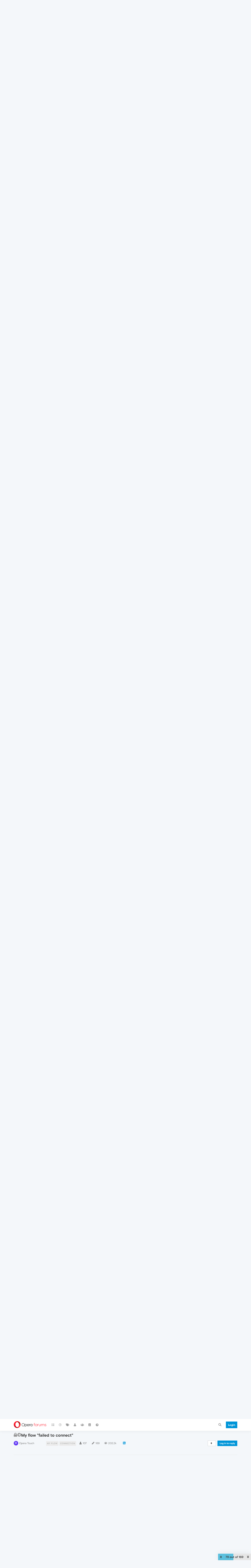

--- FILE ---
content_type: text/html; charset=utf-8
request_url: https://forums.opera.com/topic/26454/my-flow-failed-to-connect/79?lang=en-US
body_size: 27751
content:
<!DOCTYPE html>
<html lang="en-US" data-dir="ltr" style="direction: ltr; --panel-offset: 50px;"  >
<head>
	<title>My flow &quot;failed to connect&quot; | Opera forums</title>
	<meta name="viewport" content="width&#x3D;device-width, initial-scale&#x3D;1.0" />
	<meta name="content-type" content="text/html; charset=UTF-8" />
	<meta name="apple-mobile-web-app-capable" content="yes" />
	<meta name="mobile-web-app-capable" content="yes" />
	<meta property="og:site_name" content="Opera forums" />
	<meta name="msapplication-badge" content="frequency=30; polling-uri=https://forums.opera.com/sitemap.xml" />
	<meta name="theme-color" content="#ffffff" />
	<meta name="title" content="My flow &quot;failed to connect&quot;" />
	<meta name="description" content="@Mospeada ** My Bookmarks keep disapearing  on iphone 7 Opera only 1 version wots going on i want mini or mobile Sucking all the fun out out of it.,.. Can i use flow connect my laptop even if forgot windows password Anybody any idea** " />
	<meta property="og:title" content="My flow &quot;failed to connect&quot;" />
	<meta property="og:description" content="@Mospeada ** My Bookmarks keep disapearing  on iphone 7 Opera only 1 version wots going on i want mini or mobile Sucking all the fun out out of it.,.. Can i use flow connect my laptop even if forgot windows password Anybody any idea** " />
	<meta property="og:type" content="article" />
	<meta property="article:published_time" content="2018-05-02T06:52:04.300Z" />
	<meta property="article:modified_time" content="2025-01-30T18:52:56.026Z" />
	<meta property="article:section" content="Opera Touch" />
	<meta property="og:image" content="https://forums.opera.com/assets/uploads/profile/234384-profileavatar.jpeg" />
	<meta property="og:image:url" content="https://forums.opera.com/assets/uploads/profile/234384-profileavatar.jpeg" />
	<meta property="og:image" content="https://forums.opera.com/assets/uploads/system/og-image.png" />
	<meta property="og:image:url" content="https://forums.opera.com/assets/uploads/system/og-image.png" />
	<meta property="og:image:width" content="192" />
	<meta property="og:image:height" content="192" />
	<meta property="og:url" content="https://forums.opera.com/topic/26454/my-flow-failed-to-connect/79?lang&#x3D;en-US" />
	
	<link rel="stylesheet" type="text/css" href="/assets/client.css?v=fbknpfpme90" />
	<link rel="icon" type="image/x-icon" href="/assets/uploads/system/favicon.ico?v&#x3D;fbknpfpme90" />
	<link rel="manifest" href="/manifest.webmanifest" crossorigin="use-credentials" />
	<link rel="search" type="application/opensearchdescription+xml" title="Opera forums" href="/osd.xml" />
	<link rel="apple-touch-icon" href="/assets/uploads/system/touchicon-orig.png" />
	<link rel="icon" sizes="36x36" href="/assets/uploads/system/touchicon-36.png" />
	<link rel="icon" sizes="48x48" href="/assets/uploads/system/touchicon-48.png" />
	<link rel="icon" sizes="72x72" href="/assets/uploads/system/touchicon-72.png" />
	<link rel="icon" sizes="96x96" href="/assets/uploads/system/touchicon-96.png" />
	<link rel="icon" sizes="144x144" href="/assets/uploads/system/touchicon-144.png" />
	<link rel="icon" sizes="192x192" href="/assets/uploads/system/touchicon-192.png" />
	<link rel="prefetch" href="/assets/src/modules/composer.js?v&#x3D;fbknpfpme90" />
	<link rel="prefetch" href="/assets/src/modules/composer/uploads.js?v&#x3D;fbknpfpme90" />
	<link rel="prefetch" href="/assets/src/modules/composer/drafts.js?v&#x3D;fbknpfpme90" />
	<link rel="prefetch" href="/assets/src/modules/composer/tags.js?v&#x3D;fbknpfpme90" />
	<link rel="prefetch" href="/assets/src/modules/composer/categoryList.js?v&#x3D;fbknpfpme90" />
	<link rel="prefetch" href="/assets/src/modules/composer/resize.js?v&#x3D;fbknpfpme90" />
	<link rel="prefetch" href="/assets/src/modules/composer/autocomplete.js?v&#x3D;fbknpfpme90" />
	<link rel="prefetch" href="/assets/templates/composer.tpl?v&#x3D;fbknpfpme90" />
	<link rel="prefetch" href="/assets/language/en-GB/topic.json?v&#x3D;fbknpfpme90" />
	<link rel="prefetch" href="/assets/language/en-GB/modules.json?v&#x3D;fbknpfpme90" />
	<link rel="prefetch" href="/assets/language/en-GB/tags.json?v&#x3D;fbknpfpme90" />
	<link rel="prefetch stylesheet" href="/assets/plugins/nodebb-plugin-markdown/themes/default.min.css" />
	<link rel="prefetch" href="/assets/language/en-GB/markdown.json?v&#x3D;fbknpfpme90" />
	<link rel="prefetch" href="/assets/src/modules/highlight.js" />
	<link rel="stylesheet" href="https://forums.opera.com/assets/plugins/nodebb-plugin-emoji/emoji/styles.css?v&#x3D;fbknpfpme90" />
	<link rel="canonical" href="https://forums.opera.com/topic/26454/my-flow-failed-to-connect" />
	<link rel="alternate" type="application/rss+xml" href="/topic/26454.rss" />
	<link rel="up" href="https://forums.opera.com/category/47/opera-touch" />
	<link rel="next" href="https://forums.opera.com/topic/26454/my-flow-failed-to-connect?lang&#x3D;en-US&amp;page&#x3D;2" />
	

	<script>
		var config = JSON.parse('{"relative_path":"","upload_url":"/assets/uploads","asset_base_url":"/assets","assetBaseUrl":"/assets","siteTitle":"Opera forums","browserTitle":"Opera forums","titleLayout":"&#123;pageTitle&#125; | &#123;browserTitle&#125;","showSiteTitle":true,"maintenanceMode":false,"minimumTitleLength":4,"maximumTitleLength":255,"minimumPostLength":4,"maximumPostLength":4999,"minimumTagsPerTopic":0,"maximumTagsPerTopic":5,"minimumTagLength":3,"maximumTagLength":15,"undoTimeout":10000,"useOutgoingLinksPage":false,"allowGuestHandles":false,"allowTopicsThumbnail":false,"usePagination":false,"disableChat":false,"disableChatMessageEditing":false,"maximumChatMessageLength":1000,"socketioTransports":["polling","websocket"],"socketioOrigins":"https://forums.opera.com:*","websocketAddress":"","maxReconnectionAttempts":5,"reconnectionDelay":1500,"topicsPerPage":20,"postsPerPage":20,"maximumFileSize":2048,"theme:id":"nodebb-theme-opera","theme:src":"","defaultLang":"en-GB","userLang":"en-US","loggedIn":false,"uid":-1,"cache-buster":"v=fbknpfpme90","topicPostSort":"oldest_to_newest","categoryTopicSort":"newest_to_oldest","csrf_token":false,"searchEnabled":true,"searchDefaultInQuick":"titles","bootswatchSkin":"","enablePostHistory":true,"timeagoCutoff":30,"timeagoCodes":["af","am","ar","az-short","az","be","bg","bs","ca","cs","cy","da","de-short","de","dv","el","en-short","en","es-short","es","et","eu","fa-short","fa","fi","fr-short","fr","gl","he","hr","hu","hy","id","is","it-short","it","ja","jv","ko","ky","lt","lv","mk","nl","no","pl","pt-br-short","pt-br","pt-short","pt","ro","rs","ru","rw","si","sk","sl","sq","sr","sv","th","tr-short","tr","uk","ur","uz","vi","zh-CN","zh-TW"],"cookies":{"enabled":false,"message":"[[global:cookies.message]]","dismiss":"[[global:cookies.accept]]","link":"[[global:cookies.learn_more]]","link_url":"https:&#x2F;&#x2F;www.cookiesandyou.com"},"thumbs":{"size":512},"iconBackgrounds":["#f44336","#e91e63","#9c27b0","#673ab7","#3f51b5","#2196f3","#009688","#1b5e20","#33691e","#827717","#e65100","#ff5722","#795548","#607d8b"],"emailPrompt":1,"useragent":{"isYaBrowser":false,"isAuthoritative":true,"isMobile":false,"isMobileNative":false,"isTablet":false,"isiPad":false,"isiPod":false,"isiPhone":false,"isiPhoneNative":false,"isAndroid":false,"isAndroidNative":false,"isBlackberry":false,"isOpera":false,"isIE":false,"isEdge":false,"isIECompatibilityMode":false,"isSafari":false,"isFirefox":false,"isWebkit":false,"isChrome":true,"isKonqueror":false,"isOmniWeb":false,"isSeaMonkey":false,"isFlock":false,"isAmaya":false,"isPhantomJS":false,"isEpiphany":false,"isDesktop":true,"isWindows":false,"isLinux":false,"isLinux64":false,"isMac":true,"isChromeOS":false,"isBada":false,"isSamsung":false,"isRaspberry":false,"isBot":false,"isCurl":false,"isAndroidTablet":false,"isWinJs":false,"isKindleFire":false,"isSilk":false,"isCaptive":false,"isSmartTV":false,"isUC":false,"isFacebook":false,"isAlamoFire":false,"isElectron":false,"silkAccelerated":false,"browser":"Chrome","version":"131.0.0.0","os":"OS X","platform":"Apple Mac","geoIp":{},"source":"Mozilla/5.0 (Macintosh; Intel Mac OS X 10_15_7) AppleWebKit/537.36 (KHTML, like Gecko) Chrome/131.0.0.0 Safari/537.36; ClaudeBot/1.0; +claudebot@anthropic.com)","isWechat":false},"acpLang":"en-US","topicSearchEnabled":false,"hideSubCategories":false,"hideCategoryLastPost":false,"enableQuickReply":false,"composer-default":{},"markdown":{"highlight":1,"highlightLinesLanguageList":[""],"theme":"default.min.css","defaultHighlightLanguage":""},"opera":{"authValidateEmailURL":"https://auth.opera.com/account/edit-profile"},"google-analytics":{"id":"UA-4118503-39","displayFeatures":"off"},"emojiCustomFirst":false}');
		var app = {
			user: JSON.parse('{"uid":0,"username":"Guest","displayname":"Guest","userslug":"","fullname":"Guest","email":"","icon:text":"?","icon:bgColor":"#aaa","groupTitle":"","groupTitleArray":[],"status":"offline","reputation":0,"email:confirmed":false,"unreadData":{"":{},"new":{},"watched":{},"unreplied":{}},"isAdmin":false,"isGlobalMod":false,"isMod":false,"privileges":{"chat":false,"upload:post:image":false,"upload:post:file":false,"signature":false,"invite":false,"group:create":false,"search:content":false,"search:users":false,"search:tags":false,"view:users":true,"view:tags":true,"view:groups":true,"local:login":false,"ban":false,"mute":false,"view:users:info":false},"timeagoCode":"en","offline":true,"isEmailConfirmSent":false}')
		};
	</script>

	
	
</head>

<body class="page-topic page-topic-26454 page-topic-my-flow-failed-to-connect page-topic-category-47 page-topic-category-opera-touch parent-category-6 parent-category-16 parent-category-47 page-status-200 theme-opera user-guest skin-noskin">
	<nav id="menu" class="slideout-menu hidden">
		<section class="menu-section" data-section="navigation">
	<ul class="menu-section-list"></ul>
</section>


	</nav>
	<nav id="chats-menu" class="slideout-menu hidden">
		
	</nav>

	<main id="panel" class="slideout-panel">
		<nav class="navbar navbar-default navbar-fixed-top header" id="header-menu" component="navbar">
			<div class="container">
							<div class="navbar-header">
				<button type="button" class="navbar-toggle pull-left" id="mobile-menu">
					<i class="fa fa-lg fa-fw fa-bars unread-count" data-content="0" data-unread-url="/unread"></i>
				</button>
				

				
				<div class="navbar-search visible-xs pull-right">
					<form action="/search" method="GET">
						<button type="button" class="btn btn-link"><i class="fa fa-lg fa-fw fa-search" title="Search"></i></button>
						<input autocomplete="off" type="text" class="form-control hidden" name="term" placeholder="Search"/>
						<button class="btn btn-primary hidden" type="submit"></button>
						<input type="text" class="hidden" name="in" value="titles" />
					</form>
					<div class="quick-search-container hidden">
						<div class="quick-search-results-container"></div>
					</div>
				</div>
				

				<a class="forum-logo-wrapper" href="/">
					<img alt="" class="forum-logo" src="/plugins/nodebb-theme-opera/static/logo@2x.png" />
				</a>

				<div component="navbar/title" class="visible-xs hidden">
					<span></span>
				</div>
			</div>

			<div id="nav-dropdown" class="hidden-xs">
				
				
				<ul id="logged-out-menu" class="nav navbar-nav navbar-right">
					<li class="login">
						<a class="operaLoginButton" href="/auth/opera?return_path=%2Ftopic%2F26454%2Fmy-flow-failed-to-connect%2F79%3Flang%3Den-US" data-base-href="/auth/opera" rel="nofollow" target="_top">
							<span class="btn btn-primary">Login</span>
						</a>
					</li>
				</ul>
				
				
				<ul class="nav navbar-nav navbar-right">
					<li>
						<form id="search-form" class="navbar-form clearfix hidden-xs" role="search" method="GET">
							<button id="search-button" type="button" class="btn btn-link"><i class="fa fa-search fa-fw" title="Search"></i></button>
							<div class="hidden" id="search-fields">
								<div class="form-group">
									<input autocomplete="off" type="text" class="form-control" placeholder="Search" name="query" value="">
									<a href="#"><i class="fa fa-gears fa-fw advanced-search-link"></i></a>
								</div>
								<button type="submit" class="btn btn-default hide">Search</button>
							</div>
						</form>
						<div id="quick-search-container" class="quick-search-container hidden">
							<div class="checkbox filter-category">
								<label>
									<input type="checkbox" checked><span class="name"></span>
								</label>
							</div>
							<div class="text-center loading-indicator"><i class="fa fa-spinner fa-spin"></i></div>
							<div class="quick-search-results-container"></div>
						</div>
					</li>
					<li class="visible-xs" id="search-menu">
						<a href="/search">
							<i class="fa fa-search fa-fw"></i> Search
						</a>
					</li>
				</ul>
				

				<ul class="nav navbar-nav navbar-right hidden-xs">
					<li>
						<a href="#" id="reconnect" class="hide" title="Looks like your connection to Opera forums was lost, please wait while we try to reconnect.">
							<i class="fa fa-check"></i>
						</a>
					</li>
				</ul>

				<ul id="main-nav" class="nav navbar-nav">
					
					
					<li class="">
						<a title="Categories" class="navigation-link "
						 href="&#x2F;categories" >
							
							<i class="fa fa-fw fa-list" data-content=""></i>
							
							
							<span class="visible-xs-inline">Categories</span>
							
							
						</a>
						
					</li>
					
					
					
					<li class="">
						<a title="Recent" class="navigation-link "
						 href="&#x2F;recent" >
							
							<i class="fa fa-fw fa-clock-o" data-content=""></i>
							
							
							<span class="visible-xs-inline">Recent</span>
							
							
						</a>
						
					</li>
					
					
					
					<li class="">
						<a title="Tags" class="navigation-link "
						 href="&#x2F;tags" >
							
							<i class="fa fa-fw fa-tags" data-content=""></i>
							
							
							<span class="visible-xs-inline">Tags</span>
							
							
						</a>
						
					</li>
					
					
					
					<li class="">
						<a title="Users" class="navigation-link "
						 href="&#x2F;users" >
							
							<i class="fa fa-fw fa-user" data-content=""></i>
							
							
							<span class="visible-xs-inline">Users</span>
							
							
						</a>
						
					</li>
					
					
					
					<li class="">
						<a title="Groups" class="navigation-link "
						 href="&#x2F;groups" >
							
							<i class="fa fa-fw fa-group" data-content=""></i>
							
							
							<span class="visible-xs-inline">Groups</span>
							
							
						</a>
						
					</li>
					
					
					
					<li class="">
						<a title="Rules" class="navigation-link "
						 href="&#x2F;rules" >
							
							<i class="fa fa-fw fa-book" data-content=""></i>
							
							
							<span class="visible-xs-inline">Rules</span>
							
							
						</a>
						
					</li>
					
					
					
					<li class="">
						<a title="Help" class="navigation-link "
						 href="&#x2F;help" >
							
							<i class="fa fa-fw fa-question-circle" data-content=""></i>
							
							
							<span class="visible-xs-inline">Help</span>
							
							
						</a>
						
					</li>
					
					
				</ul>

				
			</div>

			</div>
		</nav>

		
		<div class="container" id="download-opera">
			<div class="get-opera">
    <div class="get-opera-closer">
        <svg width="24px" height="24px" viewBox="0 0 30 30" version="1.1" xmlns="http://www.w3.org/2000/svg"
             xmlns:xlink="http://www.w3.org/1999/xlink">
            <circle id="oval" fill="#fff" cx="15" cy="15" r="9"></circle>
            <path d="M19.5146932,11 L11,19.5146932" id="line-1" stroke="#452eb7" stroke-width="2"></path>
            <path d="M19.5146932,19.5146932 L11,11" id="line-2" stroke="#452eb7" stroke-width="2"></path>
        </svg>
    </div>
    <p class="get-opera-title">
        <strong>Do more on the web, with a fast and secure browser!</strong>
    </p>
    <p class="get-opera-element">Download Opera browser with:</p>
    <ul class="get-opera-features-list">
        <li class="get-opera-features-list--adblocker">built-in ad blocker</li>
        <li class="get-opera-features-list--battery-saver">battery saver</li>
        <li class="get-opera-features-list--free-vpn">free VPN</li>
    </ul>
    <a class="get-opera-btn os-default"
       href="https://www.opera.com/computer"
       data-query-params="utm_campaign=forums_banner&amp;utm_medium=ip&amp;utm_source=forums_opera_com">Download
        Opera</a>
</div>

		</div>
		

		<div class="container" id="content">
		<noscript>
    <div class="alert alert-danger">
        <p>
            Your browser does not seem to support JavaScript. As a result, your viewing experience will be diminished, and you have been placed in <strong>read-only mode</strong>.
        </p>
        <p>
            Please download a browser that supports JavaScript, or enable it if it's disabled (i.e. NoScript).
        </p>
    </div>
</noscript>
		
<div data-widget-area="header">
	
</div>
<div class="row">
	<div class="topic col-lg-12">
		<div class="topic-header">
			<h1 component="post/header" class="" itemprop="name">
				<span class="topic-title">
					<span component="topic/labels">
						<i component="topic/scheduled" class="pull-left fa fa-clock-o hidden" title="Scheduled"></i>
						<i component="topic/pinned" class="pull-left fa fa-thumb-tack hidden" title="Pinned"></i>
						<i component="topic/locked" class="pull-left fa fa-lock " title="Locked"></i>
						<i class="pull-left fa fa-arrow-circle-right " title="Moved"></i>
						
					</span>
					<span component="topic/title">My flow &quot;failed to connect&quot;</span>
				</span>
			</h1>

			<div class="topic-info clearfix">
				<div class="category-item inline-block">
					<div role="presentation" class="icon pull-left" style="background-color: #6138f4; color: #ffffff;">
						<i class="fa fa-fw fa-opera"></i>
					</div>
					<a href="/category/47/opera-touch">Opera Touch</a>
				</div>

				<div class="tags tag-list inline-block hidden-xs">
					
<a href="/tags/my%20flow">
    <span class="tag tag-item tag-class-my-flow" data-tag="my flow">my flow</span>
</a>

<a href="/tags/connection">
    <span class="tag tag-item tag-class-connection" data-tag="connection">connection</span>
</a>

				</div>
				<div class="inline-block hidden-xs">
					<div class="stats text-muted">
	<i class="fa fa-fw fa-user" title="Posters"></i>
	<span title="107" class="human-readable-number">107</span>
</div>
<div class="stats text-muted">
	<i class="fa fa-fw fa-pencil" title="Posts"></i>
	<span component="topic/post-count" title="169" class="human-readable-number">169</span>
</div>
<div class="stats views text-muted">
	<i class="fa fa-fw fa-eye" title="Views"></i>
	<span class="human-readable-number" title="202182">202182</span>
</div>
				</div>
				
				<a class="hidden-xs" target="_blank" href="/topic/26454.rss"><i class="fa fa-rss-square"></i></a>
				
				

				<div class="topic-main-buttons pull-right inline-block">
	<span class="loading-indicator btn pull-left hidden" done="0">
		<span class="hidden-xs">Loading More Posts</span> <i class="fa fa-refresh fa-spin"></i>
	</span>

	

	

	<div title="Sort by" class="btn-group bottom-sheet hidden-xs" component="thread/sort">
	<button class="btn btn-sm btn-default dropdown-toggle" data-toggle="dropdown" type="button">
	<span><i class="fa fa-fw fa-sort"></i></span></button>
	<ul class="dropdown-menu dropdown-menu-right">
		<li><a href="#" class="oldest_to_newest" data-sort="oldest_to_newest"><i class="fa fa-fw"></i> Oldest to Newest</a></li>
		<li><a href="#" class="newest_to_oldest" data-sort="newest_to_oldest"><i class="fa fa-fw"></i> Newest to Oldest</a></li>
		<li><a href="#" class="most_votes" data-sort="most_votes"><i class="fa fa-fw"></i> Most Votes</a></li>
	</ul>
</div>


	<div class="inline-block">
	
	</div>
	<div component="topic/reply/container" class="btn-group action-bar bottom-sheet hidden">
	<a href="/compose?tid=26454&title=My flow &quot;failed to connect&quot;" class="btn btn-sm btn-primary" component="topic/reply" data-ajaxify="false" role="button"><i class="fa fa-reply visible-xs-inline"></i><span class="visible-sm-inline visible-md-inline visible-lg-inline"> Reply</span></a>
	<button type="button" class="btn btn-sm btn-info dropdown-toggle" data-toggle="dropdown">
		<span class="caret"></span>
	</button>
	<ul class="dropdown-menu pull-right" role="menu">
		<li><a href="#" component="topic/reply-as-topic">Reply as topic</a></li>
	</ul>
</div>




<a component="topic/reply/guest" href="/auth/opera?return_path=%2Ftopic%2F26454%2Fmy-flow-failed-to-connect%2F79%3Flang%3Den-US" data-base-href="/auth/opera" class="btn btn-sm btn-primary operaLoginButton" rel="nofollow" target="_top">Log in to reply</a>



</div>

			</div>
		</div>
		

		
		<div component="topic/deleted/message" class="alert alert-warning hidden clearfix">
    <span class="pull-left">This topic has been deleted. Only users with topic management privileges can see it.</span>
    <span class="pull-right">
        
    </span>
</div>
		

		<ul component="topic" class="posts timeline" data-tid="26454" data-cid="47">
			
				<li component="post" class="   " data-index="69" data-pid="181714" data-uid="227506" data-timestamp="1568319708287" data-username="A Former User" data-userslug="" itemscope itemtype="http://schema.org/Comment">
					<a component="post/anchor" data-index="69" id="69"></a>

					<meta itemprop="datePublished" content="2019-09-12T20:21:48.287Z">
					<meta itemprop="dateModified" content="">

					<div class="clearfix post-header">
	<div class="icon pull-left">
		<a href="#">
			<img class="avatar  avatar-sm2x avatar-rounded" alt="A Former User" title="A Former User" data-uid="0" loading="lazy" component="user/picture" src="https://www.gravatar.com/avatar/d41d8cd98f00b204e9800998ecf8427e?size=192&d=mm" style="" />
			<i component="user/status" class="fa fa-circle status offline" title="Offline"></i>
		</a>
	</div>
</div>

<div class="content" component="post/content" itemprop="text">
	<small class="post-author">
		<strong>
			<a href="#" itemprop="author" data-username="A Former User" data-uid="0">A Former User</a>
		</strong>

		

		

		<span class="visible-xs-inline-block visible-sm-inline-block visible-md-inline-block visible-lg-inline-block">
			
			<a component="post/parent" class="btn btn-xs btn-default hidden-xs" data-topid="181664" href="/post/181664"><i class="fa fa-reply"></i> @m4ssacre</a>
			
			<span>
				
			</span>
		</span>

	</small>
	<small class="pull-right">
		<span class="bookmarked"><i class="fa fa-bookmark-o"></i></span>
	</small>
	<small class="pull-right">
		<i component="post/edit-indicator" class="fa fa-pencil-square edit-icon hidden"></i>

		<small data-editor="" component="post/editor" class="hidden">last edited by  <span class="timeago" title=""></span></small>

		<span class="visible-xs-inline-block visible-sm-inline-block visible-md-inline-block visible-lg-inline-block">
			<a class="permalink" href="/post/181714"><span class="timeago" title="2019-09-12T20:21:48.287Z"></span></a>
		</span>
	</small>

	<p dir="auto"><a class="plugin-mentions-user plugin-mentions-a" href="https://forums.opera.com/uid/200593">@m4ssacre</a> thank you for your answer, the problem still going, but i hope i'll fix it one day</p>


	

</div>

<div class="clearfix post-footer">


	<small class="pull-right post-footer-menu">
		<span class="post-tools">
			<a component="post/reply" href="#" class="no-select hidden">Reply</a>
			<a component="post/quote" href="#" class="no-select hidden">Quote</a>
		</span>

		
		<span class="votes">
			<a component="post/upvote" href="#" class="">
				<i class="fa fa-thumbs-up"></i>
			</a>

			<span component="post/vote-count" data-votes="0">0</span>

			
			<a component="post/downvote" href="#" class="">
				<i class="fa fa-thumbs-down"></i>
			</a>
			
		</span>
		

		<span component="post/tools" class="dropdown moderator-tools bottom-sheet ">
	<a href="#" data-toggle="dropdown" data-ajaxify="false"><i class="fa fa-fw fa-ellipsis-h"></i></a>
	<ul class="dropdown-menu dropdown-menu-right" role="menu"></ul>
</span>

	</small>

	
	<a component="post/reply-count" data-target-component="post/replies/container" href="#" class="threaded-replies no-select hidden">
		<span component="post/reply-count/avatars" class="avatars hidden ">
			
		</span>

		<strong class="replies-count" component="post/reply-count/text" data-replies="0">1 Reply</strong>
		<span class="replies-last hidden-xs">Last reply <span class="timeago" title=""></span></span>

		<i class="fa fa-fw fa-chevron-right" component="post/replies/open"></i>
		<i class="fa fa-fw fa-chevron-down hidden" component="post/replies/close"></i>
		<i class="fa fa-fw fa-spin fa-spinner hidden" component="post/replies/loading"></i>
	</a>
	
	<div component="post/replies/container"></div>
</div>

				</li>
				
			
				<li component="post" class="   " data-index="70" data-pid="181739" data-uid="227756" data-timestamp="1568333357738" data-username="A Former User" data-userslug="" itemscope itemtype="http://schema.org/Comment">
					<a component="post/anchor" data-index="70" id="70"></a>

					<meta itemprop="datePublished" content="2019-09-13T00:09:17.738Z">
					<meta itemprop="dateModified" content="">

					<div class="clearfix post-header">
	<div class="icon pull-left">
		<a href="#">
			<img class="avatar  avatar-sm2x avatar-rounded" alt="A Former User" title="A Former User" data-uid="0" loading="lazy" component="user/picture" src="https://www.gravatar.com/avatar/d41d8cd98f00b204e9800998ecf8427e?size=192&d=mm" style="" />
			<i component="user/status" class="fa fa-circle status offline" title="Offline"></i>
		</a>
	</div>
</div>

<div class="content" component="post/content" itemprop="text">
	<small class="post-author">
		<strong>
			<a href="#" itemprop="author" data-username="A Former User" data-uid="0">A Former User</a>
		</strong>

		

		

		<span class="visible-xs-inline-block visible-sm-inline-block visible-md-inline-block visible-lg-inline-block">
			
			<span>
				
			</span>
		</span>

	</small>
	<small class="pull-right">
		<span class="bookmarked"><i class="fa fa-bookmark-o"></i></span>
	</small>
	<small class="pull-right">
		<i component="post/edit-indicator" class="fa fa-pencil-square edit-icon hidden"></i>

		<small data-editor="" component="post/editor" class="hidden">last edited by  <span class="timeago" title=""></span></small>

		<span class="visible-xs-inline-block visible-sm-inline-block visible-md-inline-block visible-lg-inline-block">
			<a class="permalink" href="/post/181739"><span class="timeago" title="2019-09-13T00:09:17.738Z"></span></a>
		</span>
	</small>

	<p dir="auto"><img src="/assets/uploads/files/1568333289742-28ddc547-8efa-4216-8dc9-f1b0fe069822-image.png" alt="28ddc547-8efa-4216-8dc9-f1b0fe069822-image.png" class=" img-responsive img-markdown" />  Delete all devices that isn't your PC, and then try again. Worked for me.</p>


	

</div>

<div class="clearfix post-footer">


	<small class="pull-right post-footer-menu">
		<span class="post-tools">
			<a component="post/reply" href="#" class="no-select hidden">Reply</a>
			<a component="post/quote" href="#" class="no-select hidden">Quote</a>
		</span>

		
		<span class="votes">
			<a component="post/upvote" href="#" class="">
				<i class="fa fa-thumbs-up"></i>
			</a>

			<span component="post/vote-count" data-votes="0">0</span>

			
			<a component="post/downvote" href="#" class="">
				<i class="fa fa-thumbs-down"></i>
			</a>
			
		</span>
		

		<span component="post/tools" class="dropdown moderator-tools bottom-sheet ">
	<a href="#" data-toggle="dropdown" data-ajaxify="false"><i class="fa fa-fw fa-ellipsis-h"></i></a>
	<ul class="dropdown-menu dropdown-menu-right" role="menu"></ul>
</span>

	</small>

	
	<a component="post/reply-count" data-target-component="post/replies/container" href="#" class="threaded-replies no-select ">
		<span component="post/reply-count/avatars" class="avatars hidden ">
			
			<img class="avatar  avatar-xs avatar-rounded" alt="A Former User" title="A Former User" data-uid="0" loading="lazy" component="avatar/picture" src="https://www.gravatar.com/avatar/d41d8cd98f00b204e9800998ecf8427e?size=192&d=mm" style="" />
			
		</span>

		<strong class="replies-count" component="post/reply-count/text" data-replies="1">1 Reply</strong>
		<span class="replies-last hidden-xs">Last reply <span class="timeago" title="2019-09-13T16:44:03.498Z"></span></span>

		<i class="fa fa-fw fa-chevron-right" component="post/replies/open"></i>
		<i class="fa fa-fw fa-chevron-down hidden" component="post/replies/close"></i>
		<i class="fa fa-fw fa-spin fa-spinner hidden" component="post/replies/loading"></i>
	</a>
	
	<div component="post/replies/container"></div>
</div>

				</li>
				
			
				<li component="post" class="   " data-index="71" data-pid="181790" data-uid="227506" data-timestamp="1568393043498" data-username="A Former User" data-userslug="" itemscope itemtype="http://schema.org/Comment">
					<a component="post/anchor" data-index="71" id="71"></a>

					<meta itemprop="datePublished" content="2019-09-13T16:44:03.498Z">
					<meta itemprop="dateModified" content="">

					<div class="clearfix post-header">
	<div class="icon pull-left">
		<a href="#">
			<img class="avatar  avatar-sm2x avatar-rounded" alt="A Former User" title="A Former User" data-uid="0" loading="lazy" component="user/picture" src="https://www.gravatar.com/avatar/d41d8cd98f00b204e9800998ecf8427e?size=192&d=mm" style="" />
			<i component="user/status" class="fa fa-circle status offline" title="Offline"></i>
		</a>
	</div>
</div>

<div class="content" component="post/content" itemprop="text">
	<small class="post-author">
		<strong>
			<a href="#" itemprop="author" data-username="A Former User" data-uid="0">A Former User</a>
		</strong>

		

		

		<span class="visible-xs-inline-block visible-sm-inline-block visible-md-inline-block visible-lg-inline-block">
			
			<a component="post/parent" class="btn btn-xs btn-default hidden-xs" data-topid="181739" href="/post/181739"><i class="fa fa-reply"></i> @Guest</a>
			
			<span>
				
			</span>
		</span>

	</small>
	<small class="pull-right">
		<span class="bookmarked"><i class="fa fa-bookmark-o"></i></span>
	</small>
	<small class="pull-right">
		<i component="post/edit-indicator" class="fa fa-pencil-square edit-icon hidden"></i>

		<small data-editor="" component="post/editor" class="hidden">last edited by  <span class="timeago" title=""></span></small>

		<span class="visible-xs-inline-block visible-sm-inline-block visible-md-inline-block visible-lg-inline-block">
			<a class="permalink" href="/post/181790"><span class="timeago" title="2019-09-13T16:44:03.498Z"></span></a>
		</span>
	</small>

	<p dir="auto">@lifefeast the problem is that i can't remove any device because i can't connect <img src="/assets/uploads/files/1568393034907-loljesuisla.jpg" alt="loljesuisla.jpg" class=" img-responsive img-markdown" /></p>


	

</div>

<div class="clearfix post-footer">


	<small class="pull-right post-footer-menu">
		<span class="post-tools">
			<a component="post/reply" href="#" class="no-select hidden">Reply</a>
			<a component="post/quote" href="#" class="no-select hidden">Quote</a>
		</span>

		
		<span class="votes">
			<a component="post/upvote" href="#" class="">
				<i class="fa fa-thumbs-up"></i>
			</a>

			<span component="post/vote-count" data-votes="0">0</span>

			
			<a component="post/downvote" href="#" class="">
				<i class="fa fa-thumbs-down"></i>
			</a>
			
		</span>
		

		<span component="post/tools" class="dropdown moderator-tools bottom-sheet ">
	<a href="#" data-toggle="dropdown" data-ajaxify="false"><i class="fa fa-fw fa-ellipsis-h"></i></a>
	<ul class="dropdown-menu dropdown-menu-right" role="menu"></ul>
</span>

	</small>

	
	<a component="post/reply-count" data-target-component="post/replies/container" href="#" class="threaded-replies no-select ">
		<span component="post/reply-count/avatars" class="avatars hidden ">
			
			<img class="avatar  avatar-xs avatar-rounded" alt="m4ssacre" title="m4ssacre" data-uid="200593" loading="lazy" component="avatar/picture" src="/assets/uploads/profile/200593-profileavatar.jpeg" style="" />
			
		</span>

		<strong class="replies-count" component="post/reply-count/text" data-replies="1">1 Reply</strong>
		<span class="replies-last hidden-xs">Last reply <span class="timeago" title="2019-09-16T12:34:50.580Z"></span></span>

		<i class="fa fa-fw fa-chevron-right" component="post/replies/open"></i>
		<i class="fa fa-fw fa-chevron-down hidden" component="post/replies/close"></i>
		<i class="fa fa-fw fa-spin fa-spinner hidden" component="post/replies/loading"></i>
	</a>
	
	<div component="post/replies/container"></div>
</div>

				</li>
				
			
				<li component="post" class="   " data-index="72" data-pid="182025" data-uid="200593" data-timestamp="1568637290580" data-username="m4ssacre" data-userslug="m4ssacre" itemscope itemtype="http://schema.org/Comment">
					<a component="post/anchor" data-index="72" id="72"></a>

					<meta itemprop="datePublished" content="2019-09-16T12:34:50.580Z">
					<meta itemprop="dateModified" content="2019-09-16T12:42:17.810Z">

					<div class="clearfix post-header">
	<div class="icon pull-left">
		<a href="/user/m4ssacre">
			<img class="avatar  avatar-sm2x avatar-rounded" alt="m4ssacre" title="m4ssacre" data-uid="200593" loading="lazy" component="user/picture" src="/assets/uploads/profile/200593-profileavatar.jpeg" style="" />
			<i component="user/status" class="fa fa-circle status offline" title="Offline"></i>
		</a>
	</div>
</div>

<div class="content" component="post/content" itemprop="text">
	<small class="post-author">
		<strong>
			<a href="/user/m4ssacre" itemprop="author" data-username="m4ssacre" data-uid="200593">m4ssacre</a>
		</strong>

		

		

		<span class="visible-xs-inline-block visible-sm-inline-block visible-md-inline-block visible-lg-inline-block">
			
			<a component="post/parent" class="btn btn-xs btn-default hidden-xs" data-topid="181790" href="/post/181790"><i class="fa fa-reply"></i> @Guest</a>
			
			<span>
				
			</span>
		</span>

	</small>
	<small class="pull-right">
		<span class="bookmarked"><i class="fa fa-bookmark-o"></i></span>
	</small>
	<small class="pull-right">
		<i component="post/edit-indicator" class="fa fa-pencil-square edit-icon "></i>

		<small data-editor="m4ssacre" component="post/editor" class="hidden">last edited by m4ssacre <span class="timeago" title="2019-09-16T12:42:17.810Z"></span></small>

		<span class="visible-xs-inline-block visible-sm-inline-block visible-md-inline-block visible-lg-inline-block">
			<a class="permalink" href="/post/182025"><span class="timeago" title="2019-09-16T12:34:50.580Z"></span></a>
		</span>
	</small>

	<p dir="auto">@zarespx You are on mobile, did you try removing them in the Desktop version as @lifefeast suggested?</p>


	

</div>

<div class="clearfix post-footer">


	<small class="pull-right post-footer-menu">
		<span class="post-tools">
			<a component="post/reply" href="#" class="no-select hidden">Reply</a>
			<a component="post/quote" href="#" class="no-select hidden">Quote</a>
		</span>

		
		<span class="votes">
			<a component="post/upvote" href="#" class="">
				<i class="fa fa-thumbs-up"></i>
			</a>

			<span component="post/vote-count" data-votes="0">0</span>

			
			<a component="post/downvote" href="#" class="">
				<i class="fa fa-thumbs-down"></i>
			</a>
			
		</span>
		

		<span component="post/tools" class="dropdown moderator-tools bottom-sheet ">
	<a href="#" data-toggle="dropdown" data-ajaxify="false"><i class="fa fa-fw fa-ellipsis-h"></i></a>
	<ul class="dropdown-menu dropdown-menu-right" role="menu"></ul>
</span>

	</small>

	
	<a component="post/reply-count" data-target-component="post/replies/container" href="#" class="threaded-replies no-select ">
		<span component="post/reply-count/avatars" class="avatars hidden ">
			
			<img class="avatar  avatar-xs avatar-rounded" alt="A Former User" title="A Former User" data-uid="0" loading="lazy" component="avatar/picture" src="https://www.gravatar.com/avatar/d41d8cd98f00b204e9800998ecf8427e?size=192&d=mm" style="" />
			
		</span>

		<strong class="replies-count" component="post/reply-count/text" data-replies="1">1 Reply</strong>
		<span class="replies-last hidden-xs">Last reply <span class="timeago" title="2019-09-18T12:29:49.739Z"></span></span>

		<i class="fa fa-fw fa-chevron-right" component="post/replies/open"></i>
		<i class="fa fa-fw fa-chevron-down hidden" component="post/replies/close"></i>
		<i class="fa fa-fw fa-spin fa-spinner hidden" component="post/replies/loading"></i>
	</a>
	
	<div component="post/replies/container"></div>
</div>

				</li>
				
			
				<li component="post" class="   " data-index="73" data-pid="182205" data-uid="227506" data-timestamp="1568809789739" data-username="A Former User" data-userslug="" itemscope itemtype="http://schema.org/Comment">
					<a component="post/anchor" data-index="73" id="73"></a>

					<meta itemprop="datePublished" content="2019-09-18T12:29:49.739Z">
					<meta itemprop="dateModified" content="">

					<div class="clearfix post-header">
	<div class="icon pull-left">
		<a href="#">
			<img class="avatar  avatar-sm2x avatar-rounded" alt="A Former User" title="A Former User" data-uid="0" loading="lazy" component="user/picture" src="https://www.gravatar.com/avatar/d41d8cd98f00b204e9800998ecf8427e?size=192&d=mm" style="" />
			<i component="user/status" class="fa fa-circle status offline" title="Offline"></i>
		</a>
	</div>
</div>

<div class="content" component="post/content" itemprop="text">
	<small class="post-author">
		<strong>
			<a href="#" itemprop="author" data-username="A Former User" data-uid="0">A Former User</a>
		</strong>

		

		

		<span class="visible-xs-inline-block visible-sm-inline-block visible-md-inline-block visible-lg-inline-block">
			
			<a component="post/parent" class="btn btn-xs btn-default hidden-xs" data-topid="182025" href="/post/182025"><i class="fa fa-reply"></i> @m4ssacre</a>
			
			<span>
				
			</span>
		</span>

	</small>
	<small class="pull-right">
		<span class="bookmarked"><i class="fa fa-bookmark-o"></i></span>
	</small>
	<small class="pull-right">
		<i component="post/edit-indicator" class="fa fa-pencil-square edit-icon hidden"></i>

		<small data-editor="" component="post/editor" class="hidden">last edited by  <span class="timeago" title=""></span></small>

		<span class="visible-xs-inline-block visible-sm-inline-block visible-md-inline-block visible-lg-inline-block">
			<a class="permalink" href="/post/182205"><span class="timeago" title="2019-09-18T12:29:49.739Z"></span></a>
		</span>
	</small>

	<p dir="auto"><a class="plugin-mentions-user plugin-mentions-a" href="https://forums.opera.com/uid/200593">@m4ssacre</a> yes i tried but i can't connect so i can't remove any device</p>


	

</div>

<div class="clearfix post-footer">


	<small class="pull-right post-footer-menu">
		<span class="post-tools">
			<a component="post/reply" href="#" class="no-select hidden">Reply</a>
			<a component="post/quote" href="#" class="no-select hidden">Quote</a>
		</span>

		
		<span class="votes">
			<a component="post/upvote" href="#" class="">
				<i class="fa fa-thumbs-up"></i>
			</a>

			<span component="post/vote-count" data-votes="0">0</span>

			
			<a component="post/downvote" href="#" class="">
				<i class="fa fa-thumbs-down"></i>
			</a>
			
		</span>
		

		<span component="post/tools" class="dropdown moderator-tools bottom-sheet ">
	<a href="#" data-toggle="dropdown" data-ajaxify="false"><i class="fa fa-fw fa-ellipsis-h"></i></a>
	<ul class="dropdown-menu dropdown-menu-right" role="menu"></ul>
</span>

	</small>

	
	<a component="post/reply-count" data-target-component="post/replies/container" href="#" class="threaded-replies no-select ">
		<span component="post/reply-count/avatars" class="avatars hidden ">
			
			<img class="avatar  avatar-xs avatar-rounded" alt="oleksa" title="oleksa" data-uid="535" loading="lazy" component="avatar/picture" src="https://www.gravatar.com/avatar/59ed28250f62ded78ce755403329fff6?size=192&d=mm" style="" />
			
		</span>

		<strong class="replies-count" component="post/reply-count/text" data-replies="1">1 Reply</strong>
		<span class="replies-last hidden-xs">Last reply <span class="timeago" title="2019-09-18T13:28:16.214Z"></span></span>

		<i class="fa fa-fw fa-chevron-right" component="post/replies/open"></i>
		<i class="fa fa-fw fa-chevron-down hidden" component="post/replies/close"></i>
		<i class="fa fa-fw fa-spin fa-spinner hidden" component="post/replies/loading"></i>
	</a>
	
	<div component="post/replies/container"></div>
</div>

				</li>
				
			
				<li component="post" class="   " data-index="74" data-pid="182207" data-uid="535" data-timestamp="1568813296214" data-username="oleksa" data-userslug="oleksa" itemscope itemtype="http://schema.org/Comment">
					<a component="post/anchor" data-index="74" id="74"></a>

					<meta itemprop="datePublished" content="2019-09-18T13:28:16.214Z">
					<meta itemprop="dateModified" content="">

					<div class="clearfix post-header">
	<div class="icon pull-left">
		<a href="/user/oleksa">
			<img class="avatar  avatar-sm2x avatar-rounded" alt="oleksa" title="oleksa" data-uid="535" loading="lazy" component="user/picture" src="https://www.gravatar.com/avatar/59ed28250f62ded78ce755403329fff6?size=192&d=mm" style="" />
			<i component="user/status" class="fa fa-circle status offline" title="Offline"></i>
		</a>
	</div>
</div>

<div class="content" component="post/content" itemprop="text">
	<small class="post-author">
		<strong>
			<a href="/user/oleksa" itemprop="author" data-username="oleksa" data-uid="535">oleksa</a>
		</strong>

		

		

		<span class="visible-xs-inline-block visible-sm-inline-block visible-md-inline-block visible-lg-inline-block">
			
			<a component="post/parent" class="btn btn-xs btn-default hidden-xs" data-topid="182205" href="/post/182205"><i class="fa fa-reply"></i> @Guest</a>
			
			<span>
				
			</span>
		</span>

	</small>
	<small class="pull-right">
		<span class="bookmarked"><i class="fa fa-bookmark-o"></i></span>
	</small>
	<small class="pull-right">
		<i component="post/edit-indicator" class="fa fa-pencil-square edit-icon hidden"></i>

		<small data-editor="" component="post/editor" class="hidden">last edited by  <span class="timeago" title=""></span></small>

		<span class="visible-xs-inline-block visible-sm-inline-block visible-md-inline-block visible-lg-inline-block">
			<a class="permalink" href="/post/182207"><span class="timeago" title="2019-09-18T13:28:16.214Z"></span></a>
		</span>
	</small>

	<p dir="auto">@zarespx go to the Opera desktop web browser (on computer)<br />
Click on My flow triangle icon (pop up panel is shown)<br />
Click on My flow  settings icon (gear on pop up panel)<br />
You will see list of devices (or one device)<br />
Disconnect all of them. If it marked as (This device) disconnect it too.</p>
<p dir="auto">Press "Connect a phone" button (or something like that)</p>


	

</div>

<div class="clearfix post-footer">


	<small class="pull-right post-footer-menu">
		<span class="post-tools">
			<a component="post/reply" href="#" class="no-select hidden">Reply</a>
			<a component="post/quote" href="#" class="no-select hidden">Quote</a>
		</span>

		
		<span class="votes">
			<a component="post/upvote" href="#" class="">
				<i class="fa fa-thumbs-up"></i>
			</a>

			<span component="post/vote-count" data-votes="0">0</span>

			
			<a component="post/downvote" href="#" class="">
				<i class="fa fa-thumbs-down"></i>
			</a>
			
		</span>
		

		<span component="post/tools" class="dropdown moderator-tools bottom-sheet ">
	<a href="#" data-toggle="dropdown" data-ajaxify="false"><i class="fa fa-fw fa-ellipsis-h"></i></a>
	<ul class="dropdown-menu dropdown-menu-right" role="menu"></ul>
</span>

	</small>

	
	<a component="post/reply-count" data-target-component="post/replies/container" href="#" class="threaded-replies no-select hidden">
		<span component="post/reply-count/avatars" class="avatars hidden ">
			
		</span>

		<strong class="replies-count" component="post/reply-count/text" data-replies="0">1 Reply</strong>
		<span class="replies-last hidden-xs">Last reply <span class="timeago" title=""></span></span>

		<i class="fa fa-fw fa-chevron-right" component="post/replies/open"></i>
		<i class="fa fa-fw fa-chevron-down hidden" component="post/replies/close"></i>
		<i class="fa fa-fw fa-spin fa-spinner hidden" component="post/replies/loading"></i>
	</a>
	
	<div component="post/replies/container"></div>
</div>

				</li>
				
			
				<li component="post" class="   " data-index="75" data-pid="182329" data-uid="227506" data-timestamp="1568913467429" data-username="A Former User" data-userslug="" itemscope itemtype="http://schema.org/Comment">
					<a component="post/anchor" data-index="75" id="75"></a>

					<meta itemprop="datePublished" content="2019-09-19T17:17:47.429Z">
					<meta itemprop="dateModified" content="">

					<div class="clearfix post-header">
	<div class="icon pull-left">
		<a href="#">
			<img class="avatar  avatar-sm2x avatar-rounded" alt="A Former User" title="A Former User" data-uid="0" loading="lazy" component="user/picture" src="https://www.gravatar.com/avatar/d41d8cd98f00b204e9800998ecf8427e?size=192&d=mm" style="" />
			<i component="user/status" class="fa fa-circle status offline" title="Offline"></i>
		</a>
	</div>
</div>

<div class="content" component="post/content" itemprop="text">
	<small class="post-author">
		<strong>
			<a href="#" itemprop="author" data-username="A Former User" data-uid="0">A Former User</a>
		</strong>

		

		

		<span class="visible-xs-inline-block visible-sm-inline-block visible-md-inline-block visible-lg-inline-block">
			
			<span>
				
			</span>
		</span>

	</small>
	<small class="pull-right">
		<span class="bookmarked"><i class="fa fa-bookmark-o"></i></span>
	</small>
	<small class="pull-right">
		<i component="post/edit-indicator" class="fa fa-pencil-square edit-icon hidden"></i>

		<small data-editor="" component="post/editor" class="hidden">last edited by  <span class="timeago" title=""></span></small>

		<span class="visible-xs-inline-block visible-sm-inline-block visible-md-inline-block visible-lg-inline-block">
			<a class="permalink" href="/post/182329"><span class="timeago" title="2019-09-19T17:17:47.429Z"></span></a>
		</span>
	</small>

	<p dir="auto"><a class="plugin-mentions-user plugin-mentions-a" href="https://forums.opera.com/uid/535">@oleksa</a> i'd love to do that but look at my situation :</p>
<p dir="auto"><img src="/assets/uploads/files/1568913242765-opera-putain-de-merde.png" alt="opera PUTAIN DE MERDE.PNG" class=" img-responsive img-markdown" /><br />
I don't have any device connected and when i try to connect one, it says "flow failed to connect" (on phone, and on computer nothing happen) :</p>
<p dir="auto"><img src="/assets/uploads/files/1568913435252-opera-de-merde.jpg" alt="OPERA DE MERDE.jpg" class=" img-responsive img-markdown" /></p>


	

</div>

<div class="clearfix post-footer">


	<small class="pull-right post-footer-menu">
		<span class="post-tools">
			<a component="post/reply" href="#" class="no-select hidden">Reply</a>
			<a component="post/quote" href="#" class="no-select hidden">Quote</a>
		</span>

		
		<span class="votes">
			<a component="post/upvote" href="#" class="">
				<i class="fa fa-thumbs-up"></i>
			</a>

			<span component="post/vote-count" data-votes="0">0</span>

			
			<a component="post/downvote" href="#" class="">
				<i class="fa fa-thumbs-down"></i>
			</a>
			
		</span>
		

		<span component="post/tools" class="dropdown moderator-tools bottom-sheet ">
	<a href="#" data-toggle="dropdown" data-ajaxify="false"><i class="fa fa-fw fa-ellipsis-h"></i></a>
	<ul class="dropdown-menu dropdown-menu-right" role="menu"></ul>
</span>

	</small>

	
	<a component="post/reply-count" data-target-component="post/replies/container" href="#" class="threaded-replies no-select hidden">
		<span component="post/reply-count/avatars" class="avatars hidden ">
			
		</span>

		<strong class="replies-count" component="post/reply-count/text" data-replies="0">1 Reply</strong>
		<span class="replies-last hidden-xs">Last reply <span class="timeago" title=""></span></span>

		<i class="fa fa-fw fa-chevron-right" component="post/replies/open"></i>
		<i class="fa fa-fw fa-chevron-down hidden" component="post/replies/close"></i>
		<i class="fa fa-fw fa-spin fa-spinner hidden" component="post/replies/loading"></i>
	</a>
	
	<div component="post/replies/container"></div>
</div>

				</li>
				
			
				<li component="post" class="   " data-index="76" data-pid="186337" data-uid="231976" data-timestamp="1571961741764" data-username="SonicWeaver" data-userslug="sonicweaver" itemscope itemtype="http://schema.org/Comment">
					<a component="post/anchor" data-index="76" id="76"></a>

					<meta itemprop="datePublished" content="2019-10-25T00:02:21.764Z">
					<meta itemprop="dateModified" content="">

					<div class="clearfix post-header">
	<div class="icon pull-left">
		<a href="/user/sonicweaver">
			<img class="avatar  avatar-sm2x avatar-rounded" alt="SonicWeaver" title="SonicWeaver" data-uid="231976" loading="lazy" component="user/picture" src="https://www.gravatar.com/avatar/e4b0ec796502636a97432accf16b4f3b?size=192&d=mm" style="" />
			<i component="user/status" class="fa fa-circle status offline" title="Offline"></i>
		</a>
	</div>
</div>

<div class="content" component="post/content" itemprop="text">
	<small class="post-author">
		<strong>
			<a href="/user/sonicweaver" itemprop="author" data-username="SonicWeaver" data-uid="231976">SonicWeaver</a>
		</strong>

		

		

		<span class="visible-xs-inline-block visible-sm-inline-block visible-md-inline-block visible-lg-inline-block">
			
			<span>
				
			</span>
		</span>

	</small>
	<small class="pull-right">
		<span class="bookmarked"><i class="fa fa-bookmark-o"></i></span>
	</small>
	<small class="pull-right">
		<i component="post/edit-indicator" class="fa fa-pencil-square edit-icon hidden"></i>

		<small data-editor="" component="post/editor" class="hidden">last edited by  <span class="timeago" title=""></span></small>

		<span class="visible-xs-inline-block visible-sm-inline-block visible-md-inline-block visible-lg-inline-block">
			<a class="permalink" href="/post/186337"><span class="timeago" title="2019-10-25T00:02:21.764Z"></span></a>
		</span>
	</small>

	<p dir="auto">Same "Failed to Connect" error with my new Note 9 but my old Note 4 and Nexus 5X work fine. Tried all of the above suggestions but no luck. Uninstalled Touch, deleted Flow from PC browser, made sure camera is enabled on phone, tried QR scan and manual code entry. Weird thing is that after deleting my Nexus connected with no problem but no luck with Note 9. PC Browser version is up to date and all phones are running version 2.00.</p>
<p dir="auto">Really frustrating because I like Touch and My Flow on my old phones and ditched Chrome for it. But I like my Note 9 better than Opera and will have to return to Chrome if a fix can't be found.</p>


	

</div>

<div class="clearfix post-footer">


	<small class="pull-right post-footer-menu">
		<span class="post-tools">
			<a component="post/reply" href="#" class="no-select hidden">Reply</a>
			<a component="post/quote" href="#" class="no-select hidden">Quote</a>
		</span>

		
		<span class="votes">
			<a component="post/upvote" href="#" class="">
				<i class="fa fa-thumbs-up"></i>
			</a>

			<span component="post/vote-count" data-votes="1">1</span>

			
			<a component="post/downvote" href="#" class="">
				<i class="fa fa-thumbs-down"></i>
			</a>
			
		</span>
		

		<span component="post/tools" class="dropdown moderator-tools bottom-sheet ">
	<a href="#" data-toggle="dropdown" data-ajaxify="false"><i class="fa fa-fw fa-ellipsis-h"></i></a>
	<ul class="dropdown-menu dropdown-menu-right" role="menu"></ul>
</span>

	</small>

	
	<a component="post/reply-count" data-target-component="post/replies/container" href="#" class="threaded-replies no-select hidden">
		<span component="post/reply-count/avatars" class="avatars hidden ">
			
		</span>

		<strong class="replies-count" component="post/reply-count/text" data-replies="0">1 Reply</strong>
		<span class="replies-last hidden-xs">Last reply <span class="timeago" title=""></span></span>

		<i class="fa fa-fw fa-chevron-right" component="post/replies/open"></i>
		<i class="fa fa-fw fa-chevron-down hidden" component="post/replies/close"></i>
		<i class="fa fa-fw fa-spin fa-spinner hidden" component="post/replies/loading"></i>
	</a>
	
	<div component="post/replies/container"></div>
</div>

				</li>
				
			
				<li component="post" class="   " data-index="77" data-pid="188969" data-uid="234268" data-timestamp="1573786914371" data-username="Mospeada" data-userslug="mospeada" itemscope itemtype="http://schema.org/Comment">
					<a component="post/anchor" data-index="77" id="77"></a>

					<meta itemprop="datePublished" content="2019-11-15T03:01:54.371Z">
					<meta itemprop="dateModified" content="">

					<div class="clearfix post-header">
	<div class="icon pull-left">
		<a href="/user/mospeada">
			<img class="avatar  avatar-sm2x avatar-rounded" alt="Mospeada" title="Mospeada" data-uid="234268" loading="lazy" component="user/picture" src="https://www.gravatar.com/avatar/84c61712f2b53792372ac7e63c947589?size=192&d=mm" style="" />
			<i component="user/status" class="fa fa-circle status offline" title="Offline"></i>
		</a>
	</div>
</div>

<div class="content" component="post/content" itemprop="text">
	<small class="post-author">
		<strong>
			<a href="/user/mospeada" itemprop="author" data-username="Mospeada" data-uid="234268">Mospeada</a>
		</strong>

		

		

		<span class="visible-xs-inline-block visible-sm-inline-block visible-md-inline-block visible-lg-inline-block">
			
			<span>
				
			</span>
		</span>

	</small>
	<small class="pull-right">
		<span class="bookmarked"><i class="fa fa-bookmark-o"></i></span>
	</small>
	<small class="pull-right">
		<i component="post/edit-indicator" class="fa fa-pencil-square edit-icon hidden"></i>

		<small data-editor="" component="post/editor" class="hidden">last edited by  <span class="timeago" title=""></span></small>

		<span class="visible-xs-inline-block visible-sm-inline-block visible-md-inline-block visible-lg-inline-block">
			<a class="permalink" href="/post/188969"><span class="timeago" title="2019-11-15T03:01:54.371Z"></span></a>
		</span>
	</small>

	<p dir="auto">On my computer that I wanted to connect, I deleted the flow and was able to connect my phone.  Luckily, I didn't have anything in the flow that I wished to save.  Hope this helps others.</p>


	

</div>

<div class="clearfix post-footer">


	<small class="pull-right post-footer-menu">
		<span class="post-tools">
			<a component="post/reply" href="#" class="no-select hidden">Reply</a>
			<a component="post/quote" href="#" class="no-select hidden">Quote</a>
		</span>

		
		<span class="votes">
			<a component="post/upvote" href="#" class="">
				<i class="fa fa-thumbs-up"></i>
			</a>

			<span component="post/vote-count" data-votes="0">0</span>

			
			<a component="post/downvote" href="#" class="">
				<i class="fa fa-thumbs-down"></i>
			</a>
			
		</span>
		

		<span component="post/tools" class="dropdown moderator-tools bottom-sheet ">
	<a href="#" data-toggle="dropdown" data-ajaxify="false"><i class="fa fa-fw fa-ellipsis-h"></i></a>
	<ul class="dropdown-menu dropdown-menu-right" role="menu"></ul>
</span>

	</small>

	
	<a component="post/reply-count" data-target-component="post/replies/container" href="#" class="threaded-replies no-select ">
		<span component="post/reply-count/avatars" class="avatars hidden ">
			
			<img class="avatar  avatar-xs avatar-rounded" alt="missyyahoo" title="missyyahoo" data-uid="234384" loading="lazy" component="avatar/picture" src="/assets/uploads/profile/234384-profileavatar.jpeg" style="" />
			
		</span>

		<strong class="replies-count" component="post/reply-count/text" data-replies="1">1 Reply</strong>
		<span class="replies-last hidden-xs">Last reply <span class="timeago" title="2019-11-16T01:09:38.125Z"></span></span>

		<i class="fa fa-fw fa-chevron-right" component="post/replies/open"></i>
		<i class="fa fa-fw fa-chevron-down hidden" component="post/replies/close"></i>
		<i class="fa fa-fw fa-spin fa-spinner hidden" component="post/replies/loading"></i>
	</a>
	
	<div component="post/replies/container"></div>
</div>

				</li>
				
			
				<li component="post" class="   " data-index="78" data-pid="189161" data-uid="234384" data-timestamp="1573866578125" data-username="missyyahoo" data-userslug="missyyahoo" itemscope itemtype="http://schema.org/Comment">
					<a component="post/anchor" data-index="78" id="78"></a>

					<meta itemprop="datePublished" content="2019-11-16T01:09:38.125Z">
					<meta itemprop="dateModified" content="">

					<div class="clearfix post-header">
	<div class="icon pull-left">
		<a href="/user/missyyahoo">
			<img class="avatar  avatar-sm2x avatar-rounded" alt="missyyahoo" title="missyyahoo" data-uid="234384" loading="lazy" component="user/picture" src="/assets/uploads/profile/234384-profileavatar.jpeg" style="" />
			<i component="user/status" class="fa fa-circle status offline" title="Offline"></i>
		</a>
	</div>
</div>

<div class="content" component="post/content" itemprop="text">
	<small class="post-author">
		<strong>
			<a href="/user/missyyahoo" itemprop="author" data-username="missyyahoo" data-uid="234384">missyyahoo</a>
		</strong>

		

		

		<span class="visible-xs-inline-block visible-sm-inline-block visible-md-inline-block visible-lg-inline-block">
			
			<a component="post/parent" class="btn btn-xs btn-default hidden-xs" data-topid="188969" href="/post/188969"><i class="fa fa-reply"></i> @Mospeada</a>
			
			<span>
				
			</span>
		</span>

	</small>
	<small class="pull-right">
		<span class="bookmarked"><i class="fa fa-bookmark-o"></i></span>
	</small>
	<small class="pull-right">
		<i component="post/edit-indicator" class="fa fa-pencil-square edit-icon hidden"></i>

		<small data-editor="" component="post/editor" class="hidden">last edited by  <span class="timeago" title=""></span></small>

		<span class="visible-xs-inline-block visible-sm-inline-block visible-md-inline-block visible-lg-inline-block">
			<a class="permalink" href="/post/189161"><span class="timeago" title="2019-11-16T01:09:38.125Z"></span></a>
		</span>
	</small>

	<p dir="auto"><a class="plugin-mentions-user plugin-mentions-a" href="https://forums.opera.com/uid/234268">@Mospeada</a> ** My Bookmarks keep disapearing  on iphone 7 Opera only 1 version wots going on i want mini or mobile Sucking all the fun out out of it.,.. Can i use flow connect my laptop even if forgot windows password Anybody any idea**</p>


	

</div>

<div class="clearfix post-footer">


	<small class="pull-right post-footer-menu">
		<span class="post-tools">
			<a component="post/reply" href="#" class="no-select hidden">Reply</a>
			<a component="post/quote" href="#" class="no-select hidden">Quote</a>
		</span>

		
		<span class="votes">
			<a component="post/upvote" href="#" class="">
				<i class="fa fa-thumbs-up"></i>
			</a>

			<span component="post/vote-count" data-votes="0">0</span>

			
			<a component="post/downvote" href="#" class="">
				<i class="fa fa-thumbs-down"></i>
			</a>
			
		</span>
		

		<span component="post/tools" class="dropdown moderator-tools bottom-sheet ">
	<a href="#" data-toggle="dropdown" data-ajaxify="false"><i class="fa fa-fw fa-ellipsis-h"></i></a>
	<ul class="dropdown-menu dropdown-menu-right" role="menu"></ul>
</span>

	</small>

	
	<a component="post/reply-count" data-target-component="post/replies/container" href="#" class="threaded-replies no-select hidden">
		<span component="post/reply-count/avatars" class="avatars hidden ">
			
		</span>

		<strong class="replies-count" component="post/reply-count/text" data-replies="0">1 Reply</strong>
		<span class="replies-last hidden-xs">Last reply <span class="timeago" title=""></span></span>

		<i class="fa fa-fw fa-chevron-right" component="post/replies/open"></i>
		<i class="fa fa-fw fa-chevron-down hidden" component="post/replies/close"></i>
		<i class="fa fa-fw fa-spin fa-spinner hidden" component="post/replies/loading"></i>
	</a>
	
	<div component="post/replies/container"></div>
</div>

				</li>
				
			
				<li component="post" class="   " data-index="79" data-pid="198578" data-uid="248277" data-timestamp="1581186501560" data-username="A Former User" data-userslug="" itemscope itemtype="http://schema.org/Comment">
					<a component="post/anchor" data-index="79" id="79"></a>

					<meta itemprop="datePublished" content="2020-02-08T18:28:21.560Z">
					<meta itemprop="dateModified" content="">

					<div class="clearfix post-header">
	<div class="icon pull-left">
		<a href="#">
			<img class="avatar  avatar-sm2x avatar-rounded" alt="A Former User" title="A Former User" data-uid="0" loading="lazy" component="user/picture" src="https://www.gravatar.com/avatar/d41d8cd98f00b204e9800998ecf8427e?size=192&d=mm" style="" />
			<i component="user/status" class="fa fa-circle status offline" title="Offline"></i>
		</a>
	</div>
</div>

<div class="content" component="post/content" itemprop="text">
	<small class="post-author">
		<strong>
			<a href="#" itemprop="author" data-username="A Former User" data-uid="0">A Former User</a>
		</strong>

		

		

		<span class="visible-xs-inline-block visible-sm-inline-block visible-md-inline-block visible-lg-inline-block">
			
			<span>
				
			</span>
		</span>

	</small>
	<small class="pull-right">
		<span class="bookmarked"><i class="fa fa-bookmark-o"></i></span>
	</small>
	<small class="pull-right">
		<i component="post/edit-indicator" class="fa fa-pencil-square edit-icon hidden"></i>

		<small data-editor="" component="post/editor" class="hidden">last edited by  <span class="timeago" title=""></span></small>

		<span class="visible-xs-inline-block visible-sm-inline-block visible-md-inline-block visible-lg-inline-block">
			<a class="permalink" href="/post/198578"><span class="timeago" title="2020-02-08T18:28:21.560Z"></span></a>
		</span>
	</small>

	<p dir="auto">disable VPN</p>


	

</div>

<div class="clearfix post-footer">


	<small class="pull-right post-footer-menu">
		<span class="post-tools">
			<a component="post/reply" href="#" class="no-select hidden">Reply</a>
			<a component="post/quote" href="#" class="no-select hidden">Quote</a>
		</span>

		
		<span class="votes">
			<a component="post/upvote" href="#" class="">
				<i class="fa fa-thumbs-up"></i>
			</a>

			<span component="post/vote-count" data-votes="0">0</span>

			
			<a component="post/downvote" href="#" class="">
				<i class="fa fa-thumbs-down"></i>
			</a>
			
		</span>
		

		<span component="post/tools" class="dropdown moderator-tools bottom-sheet ">
	<a href="#" data-toggle="dropdown" data-ajaxify="false"><i class="fa fa-fw fa-ellipsis-h"></i></a>
	<ul class="dropdown-menu dropdown-menu-right" role="menu"></ul>
</span>

	</small>

	
	<a component="post/reply-count" data-target-component="post/replies/container" href="#" class="threaded-replies no-select hidden">
		<span component="post/reply-count/avatars" class="avatars hidden ">
			
		</span>

		<strong class="replies-count" component="post/reply-count/text" data-replies="0">1 Reply</strong>
		<span class="replies-last hidden-xs">Last reply <span class="timeago" title=""></span></span>

		<i class="fa fa-fw fa-chevron-right" component="post/replies/open"></i>
		<i class="fa fa-fw fa-chevron-down hidden" component="post/replies/close"></i>
		<i class="fa fa-fw fa-spin fa-spinner hidden" component="post/replies/loading"></i>
	</a>
	
	<div component="post/replies/container"></div>
</div>

				</li>
				
			
				<li component="post" class="   " data-index="80" data-pid="201933" data-uid="253479" data-timestamp="1583655000073" data-username="A Former User" data-userslug="" itemscope itemtype="http://schema.org/Comment">
					<a component="post/anchor" data-index="80" id="80"></a>

					<meta itemprop="datePublished" content="2020-03-08T08:10:00.073Z">
					<meta itemprop="dateModified" content="">

					<div class="clearfix post-header">
	<div class="icon pull-left">
		<a href="#">
			<img class="avatar  avatar-sm2x avatar-rounded" alt="A Former User" title="A Former User" data-uid="0" loading="lazy" component="user/picture" src="https://www.gravatar.com/avatar/d41d8cd98f00b204e9800998ecf8427e?size=192&d=mm" style="" />
			<i component="user/status" class="fa fa-circle status offline" title="Offline"></i>
		</a>
	</div>
</div>

<div class="content" component="post/content" itemprop="text">
	<small class="post-author">
		<strong>
			<a href="#" itemprop="author" data-username="A Former User" data-uid="0">A Former User</a>
		</strong>

		

		

		<span class="visible-xs-inline-block visible-sm-inline-block visible-md-inline-block visible-lg-inline-block">
			
			<a component="post/parent" class="btn btn-xs btn-default hidden-xs" data-topid="145597" href="/post/145597"><i class="fa fa-reply"></i> @Guest</a>
			
			<span>
				
			</span>
		</span>

	</small>
	<small class="pull-right">
		<span class="bookmarked"><i class="fa fa-bookmark-o"></i></span>
	</small>
	<small class="pull-right">
		<i component="post/edit-indicator" class="fa fa-pencil-square edit-icon hidden"></i>

		<small data-editor="" component="post/editor" class="hidden">last edited by  <span class="timeago" title=""></span></small>

		<span class="visible-xs-inline-block visible-sm-inline-block visible-md-inline-block visible-lg-inline-block">
			<a class="permalink" href="/post/201933"><span class="timeago" title="2020-03-08T08:10:00.073Z"></span></a>
		</span>
	</small>

	<p dir="auto">@ITAKAAAAA You must just connect on your opera account to retry.</p>


	

</div>

<div class="clearfix post-footer">


	<small class="pull-right post-footer-menu">
		<span class="post-tools">
			<a component="post/reply" href="#" class="no-select hidden">Reply</a>
			<a component="post/quote" href="#" class="no-select hidden">Quote</a>
		</span>

		
		<span class="votes">
			<a component="post/upvote" href="#" class="">
				<i class="fa fa-thumbs-up"></i>
			</a>

			<span component="post/vote-count" data-votes="0">0</span>

			
			<a component="post/downvote" href="#" class="">
				<i class="fa fa-thumbs-down"></i>
			</a>
			
		</span>
		

		<span component="post/tools" class="dropdown moderator-tools bottom-sheet ">
	<a href="#" data-toggle="dropdown" data-ajaxify="false"><i class="fa fa-fw fa-ellipsis-h"></i></a>
	<ul class="dropdown-menu dropdown-menu-right" role="menu"></ul>
</span>

	</small>

	
	<a component="post/reply-count" data-target-component="post/replies/container" href="#" class="threaded-replies no-select hidden">
		<span component="post/reply-count/avatars" class="avatars hidden ">
			
		</span>

		<strong class="replies-count" component="post/reply-count/text" data-replies="0">1 Reply</strong>
		<span class="replies-last hidden-xs">Last reply <span class="timeago" title=""></span></span>

		<i class="fa fa-fw fa-chevron-right" component="post/replies/open"></i>
		<i class="fa fa-fw fa-chevron-down hidden" component="post/replies/close"></i>
		<i class="fa fa-fw fa-spin fa-spinner hidden" component="post/replies/loading"></i>
	</a>
	
	<div component="post/replies/container"></div>
</div>

				</li>
				
			
				<li component="post" class="   " data-index="81" data-pid="206642" data-uid="261510" data-timestamp="1587018261519" data-username="A Former User" data-userslug="" itemscope itemtype="http://schema.org/Comment">
					<a component="post/anchor" data-index="81" id="81"></a>

					<meta itemprop="datePublished" content="2020-04-16T06:24:21.519Z">
					<meta itemprop="dateModified" content="">

					<div class="clearfix post-header">
	<div class="icon pull-left">
		<a href="#">
			<img class="avatar  avatar-sm2x avatar-rounded" alt="A Former User" title="A Former User" data-uid="0" loading="lazy" component="user/picture" src="https://www.gravatar.com/avatar/d41d8cd98f00b204e9800998ecf8427e?size=192&d=mm" style="" />
			<i component="user/status" class="fa fa-circle status offline" title="Offline"></i>
		</a>
	</div>
</div>

<div class="content" component="post/content" itemprop="text">
	<small class="post-author">
		<strong>
			<a href="#" itemprop="author" data-username="A Former User" data-uid="0">A Former User</a>
		</strong>

		

		

		<span class="visible-xs-inline-block visible-sm-inline-block visible-md-inline-block visible-lg-inline-block">
			
			<span>
				
			</span>
		</span>

	</small>
	<small class="pull-right">
		<span class="bookmarked"><i class="fa fa-bookmark-o"></i></span>
	</small>
	<small class="pull-right">
		<i component="post/edit-indicator" class="fa fa-pencil-square edit-icon hidden"></i>

		<small data-editor="" component="post/editor" class="hidden">last edited by  <span class="timeago" title=""></span></small>

		<span class="visible-xs-inline-block visible-sm-inline-block visible-md-inline-block visible-lg-inline-block">
			<a class="permalink" href="/post/206642"><span class="timeago" title="2020-04-16T06:24:21.519Z"></span></a>
		</span>
	</small>

	<p dir="auto">same with me<a href="https://www.electricaldeck.com/" target="_blank" rel="noopener noreferrer nofollow ugc">.</a></p>


	

</div>

<div class="clearfix post-footer">


	<small class="pull-right post-footer-menu">
		<span class="post-tools">
			<a component="post/reply" href="#" class="no-select hidden">Reply</a>
			<a component="post/quote" href="#" class="no-select hidden">Quote</a>
		</span>

		
		<span class="votes">
			<a component="post/upvote" href="#" class="">
				<i class="fa fa-thumbs-up"></i>
			</a>

			<span component="post/vote-count" data-votes="0">0</span>

			
			<a component="post/downvote" href="#" class="">
				<i class="fa fa-thumbs-down"></i>
			</a>
			
		</span>
		

		<span component="post/tools" class="dropdown moderator-tools bottom-sheet ">
	<a href="#" data-toggle="dropdown" data-ajaxify="false"><i class="fa fa-fw fa-ellipsis-h"></i></a>
	<ul class="dropdown-menu dropdown-menu-right" role="menu"></ul>
</span>

	</small>

	
	<a component="post/reply-count" data-target-component="post/replies/container" href="#" class="threaded-replies no-select hidden">
		<span component="post/reply-count/avatars" class="avatars hidden ">
			
		</span>

		<strong class="replies-count" component="post/reply-count/text" data-replies="0">1 Reply</strong>
		<span class="replies-last hidden-xs">Last reply <span class="timeago" title=""></span></span>

		<i class="fa fa-fw fa-chevron-right" component="post/replies/open"></i>
		<i class="fa fa-fw fa-chevron-down hidden" component="post/replies/close"></i>
		<i class="fa fa-fw fa-spin fa-spinner hidden" component="post/replies/loading"></i>
	</a>
	
	<div component="post/replies/container"></div>
</div>

				</li>
				
			
				<li component="post" class="   " data-index="82" data-pid="207032" data-uid="55538" data-timestamp="1587391245601" data-username="crolug" data-userslug="crolug" itemscope itemtype="http://schema.org/Comment">
					<a component="post/anchor" data-index="82" id="82"></a>

					<meta itemprop="datePublished" content="2020-04-20T14:00:45.601Z">
					<meta itemprop="dateModified" content="">

					<div class="clearfix post-header">
	<div class="icon pull-left">
		<a href="/user/crolug">
			<img class="avatar  avatar-sm2x avatar-rounded" alt="crolug" title="crolug" data-uid="55538" loading="lazy" component="user/picture" src="/assets/uploads/profile/55538-profileavatar.jpeg" style="" />
			<i component="user/status" class="fa fa-circle status offline" title="Offline"></i>
		</a>
	</div>
</div>

<div class="content" component="post/content" itemprop="text">
	<small class="post-author">
		<strong>
			<a href="/user/crolug" itemprop="author" data-username="crolug" data-uid="55538">crolug</a>
		</strong>

		

		

		<span class="visible-xs-inline-block visible-sm-inline-block visible-md-inline-block visible-lg-inline-block">
			
			<span>
				
			</span>
		</span>

	</small>
	<small class="pull-right">
		<span class="bookmarked"><i class="fa fa-bookmark-o"></i></span>
	</small>
	<small class="pull-right">
		<i component="post/edit-indicator" class="fa fa-pencil-square edit-icon hidden"></i>

		<small data-editor="" component="post/editor" class="hidden">last edited by  <span class="timeago" title=""></span></small>

		<span class="visible-xs-inline-block visible-sm-inline-block visible-md-inline-block visible-lg-inline-block">
			<a class="permalink" href="/post/207032"><span class="timeago" title="2020-04-20T14:00:45.601Z"></span></a>
		</span>
	</small>

	<p dir="auto">Doesn't work with Opera Developer for me.</p>


	

</div>

<div class="clearfix post-footer">


	<small class="pull-right post-footer-menu">
		<span class="post-tools">
			<a component="post/reply" href="#" class="no-select hidden">Reply</a>
			<a component="post/quote" href="#" class="no-select hidden">Quote</a>
		</span>

		
		<span class="votes">
			<a component="post/upvote" href="#" class="">
				<i class="fa fa-thumbs-up"></i>
			</a>

			<span component="post/vote-count" data-votes="0">0</span>

			
			<a component="post/downvote" href="#" class="">
				<i class="fa fa-thumbs-down"></i>
			</a>
			
		</span>
		

		<span component="post/tools" class="dropdown moderator-tools bottom-sheet ">
	<a href="#" data-toggle="dropdown" data-ajaxify="false"><i class="fa fa-fw fa-ellipsis-h"></i></a>
	<ul class="dropdown-menu dropdown-menu-right" role="menu"></ul>
</span>

	</small>

	
	<a component="post/reply-count" data-target-component="post/replies/container" href="#" class="threaded-replies no-select hidden">
		<span component="post/reply-count/avatars" class="avatars hidden ">
			
		</span>

		<strong class="replies-count" component="post/reply-count/text" data-replies="0">1 Reply</strong>
		<span class="replies-last hidden-xs">Last reply <span class="timeago" title=""></span></span>

		<i class="fa fa-fw fa-chevron-right" component="post/replies/open"></i>
		<i class="fa fa-fw fa-chevron-down hidden" component="post/replies/close"></i>
		<i class="fa fa-fw fa-spin fa-spinner hidden" component="post/replies/loading"></i>
	</a>
	
	<div component="post/replies/container"></div>
</div>

				</li>
				
			
				<li component="post" class="   " data-index="83" data-pid="210435" data-uid="267527" data-timestamp="1589291354975" data-username="chubners" data-userslug="chubners" itemscope itemtype="http://schema.org/Comment">
					<a component="post/anchor" data-index="83" id="83"></a>

					<meta itemprop="datePublished" content="2020-05-12T13:49:14.975Z">
					<meta itemprop="dateModified" content="">

					<div class="clearfix post-header">
	<div class="icon pull-left">
		<a href="/user/chubners">
			<img class="avatar  avatar-sm2x avatar-rounded" alt="chubners" title="chubners" data-uid="267527" loading="lazy" component="user/picture" src="/assets/uploads/profile/267527-profileavatar.jpeg" style="" />
			<i component="user/status" class="fa fa-circle status offline" title="Offline"></i>
		</a>
	</div>
</div>

<div class="content" component="post/content" itemprop="text">
	<small class="post-author">
		<strong>
			<a href="/user/chubners" itemprop="author" data-username="chubners" data-uid="267527">chubners</a>
		</strong>

		

		

		<span class="visible-xs-inline-block visible-sm-inline-block visible-md-inline-block visible-lg-inline-block">
			
			<span>
				
			</span>
		</span>

	</small>
	<small class="pull-right">
		<span class="bookmarked"><i class="fa fa-bookmark-o"></i></span>
	</small>
	<small class="pull-right">
		<i component="post/edit-indicator" class="fa fa-pencil-square edit-icon hidden"></i>

		<small data-editor="" component="post/editor" class="hidden">last edited by  <span class="timeago" title=""></span></small>

		<span class="visible-xs-inline-block visible-sm-inline-block visible-md-inline-block visible-lg-inline-block">
			<a class="permalink" href="/post/210435"><span class="timeago" title="2020-05-12T13:49:14.975Z"></span></a>
		</span>
	</small>

	<p dir="auto">I had this problem after I reinstalled my Opera and erased my user data, I got to connect everything the same way it was before, except Flow. Then I turned off vpn, adblock, nothing worked for me but delete my previous Flow information from my phone and unfortunately I lost many important messages... You have to disconnect both phone and desktop on settings and then delete Flow completely so it'll work I don't know why. When I got my new notebook I had to transfer everything from the old one and I got zero problems with Opera, I've never been so disappointed.</p>


	

</div>

<div class="clearfix post-footer">


	<small class="pull-right post-footer-menu">
		<span class="post-tools">
			<a component="post/reply" href="#" class="no-select hidden">Reply</a>
			<a component="post/quote" href="#" class="no-select hidden">Quote</a>
		</span>

		
		<span class="votes">
			<a component="post/upvote" href="#" class="">
				<i class="fa fa-thumbs-up"></i>
			</a>

			<span component="post/vote-count" data-votes="0">0</span>

			
			<a component="post/downvote" href="#" class="">
				<i class="fa fa-thumbs-down"></i>
			</a>
			
		</span>
		

		<span component="post/tools" class="dropdown moderator-tools bottom-sheet ">
	<a href="#" data-toggle="dropdown" data-ajaxify="false"><i class="fa fa-fw fa-ellipsis-h"></i></a>
	<ul class="dropdown-menu dropdown-menu-right" role="menu"></ul>
</span>

	</small>

	
	<a component="post/reply-count" data-target-component="post/replies/container" href="#" class="threaded-replies no-select ">
		<span component="post/reply-count/avatars" class="avatars hidden ">
			
			<img class="avatar  avatar-xs avatar-rounded" alt="SonicWeaver" title="SonicWeaver" data-uid="231976" loading="lazy" component="avatar/picture" src="https://www.gravatar.com/avatar/e4b0ec796502636a97432accf16b4f3b?size=192&d=mm" style="" />
			
			<img class="avatar  avatar-xs avatar-rounded" alt="m4ssacre" title="m4ssacre" data-uid="200593" loading="lazy" component="avatar/picture" src="/assets/uploads/profile/200593-profileavatar.jpeg" style="" />
			
			<img class="avatar  avatar-xs avatar-rounded" alt="RealestNooby" title="RealestNooby" data-uid="291935" loading="lazy" component="avatar/picture" src="/assets/uploads/profile/291935-profileavatar-1699325252855.png" style="" />
			
		</span>

		<strong class="replies-count" component="post/reply-count/text" data-replies="3">3 Replies</strong>
		<span class="replies-last hidden-xs">Last reply <span class="timeago" title="2020-09-14T13:04:50.959Z"></span></span>

		<i class="fa fa-fw fa-chevron-right" component="post/replies/open"></i>
		<i class="fa fa-fw fa-chevron-down hidden" component="post/replies/close"></i>
		<i class="fa fa-fw fa-spin fa-spinner hidden" component="post/replies/loading"></i>
	</a>
	
	<div component="post/replies/container"></div>
</div>

				</li>
				
			
				<li component="post" class="   " data-index="84" data-pid="210462" data-uid="231976" data-timestamp="1589322088020" data-username="SonicWeaver" data-userslug="sonicweaver" itemscope itemtype="http://schema.org/Comment">
					<a component="post/anchor" data-index="84" id="84"></a>

					<meta itemprop="datePublished" content="2020-05-12T22:21:28.020Z">
					<meta itemprop="dateModified" content="">

					<div class="clearfix post-header">
	<div class="icon pull-left">
		<a href="/user/sonicweaver">
			<img class="avatar  avatar-sm2x avatar-rounded" alt="SonicWeaver" title="SonicWeaver" data-uid="231976" loading="lazy" component="user/picture" src="https://www.gravatar.com/avatar/e4b0ec796502636a97432accf16b4f3b?size=192&d=mm" style="" />
			<i component="user/status" class="fa fa-circle status offline" title="Offline"></i>
		</a>
	</div>
</div>

<div class="content" component="post/content" itemprop="text">
	<small class="post-author">
		<strong>
			<a href="/user/sonicweaver" itemprop="author" data-username="SonicWeaver" data-uid="231976">SonicWeaver</a>
		</strong>

		

		

		<span class="visible-xs-inline-block visible-sm-inline-block visible-md-inline-block visible-lg-inline-block">
			
			<a component="post/parent" class="btn btn-xs btn-default hidden-xs" data-topid="210435" href="/post/210435"><i class="fa fa-reply"></i> @chubners</a>
			
			<span>
				
			</span>
		</span>

	</small>
	<small class="pull-right">
		<span class="bookmarked"><i class="fa fa-bookmark-o"></i></span>
	</small>
	<small class="pull-right">
		<i component="post/edit-indicator" class="fa fa-pencil-square edit-icon hidden"></i>

		<small data-editor="" component="post/editor" class="hidden">last edited by  <span class="timeago" title=""></span></small>

		<span class="visible-xs-inline-block visible-sm-inline-block visible-md-inline-block visible-lg-inline-block">
			<a class="permalink" href="/post/210462"><span class="timeago" title="2020-05-12T22:21:28.020Z"></span></a>
		</span>
	</small>

	<p dir="auto"><a class="plugin-mentions-user plugin-mentions-a" href="https://forums.opera.com/uid/267527">@chubners</a> I'm glad to see you got it going again! I've spent hours dicking around with it and still can't get it working.</p>
<p dir="auto">I'd like to try your approach but am not sure I understand what you mean by "You have to disconnect both phone and desktop on settings and then delete Flow completely".  Would you mind terribly if I bother you for step by step instructions? I'd love to get flow working again.</p>


	

</div>

<div class="clearfix post-footer">


	<small class="pull-right post-footer-menu">
		<span class="post-tools">
			<a component="post/reply" href="#" class="no-select hidden">Reply</a>
			<a component="post/quote" href="#" class="no-select hidden">Quote</a>
		</span>

		
		<span class="votes">
			<a component="post/upvote" href="#" class="">
				<i class="fa fa-thumbs-up"></i>
			</a>

			<span component="post/vote-count" data-votes="0">0</span>

			
			<a component="post/downvote" href="#" class="">
				<i class="fa fa-thumbs-down"></i>
			</a>
			
		</span>
		

		<span component="post/tools" class="dropdown moderator-tools bottom-sheet ">
	<a href="#" data-toggle="dropdown" data-ajaxify="false"><i class="fa fa-fw fa-ellipsis-h"></i></a>
	<ul class="dropdown-menu dropdown-menu-right" role="menu"></ul>
</span>

	</small>

	
	<a component="post/reply-count" data-target-component="post/replies/container" href="#" class="threaded-replies no-select hidden">
		<span component="post/reply-count/avatars" class="avatars hidden ">
			
		</span>

		<strong class="replies-count" component="post/reply-count/text" data-replies="0">1 Reply</strong>
		<span class="replies-last hidden-xs">Last reply <span class="timeago" title=""></span></span>

		<i class="fa fa-fw fa-chevron-right" component="post/replies/open"></i>
		<i class="fa fa-fw fa-chevron-down hidden" component="post/replies/close"></i>
		<i class="fa fa-fw fa-spin fa-spinner hidden" component="post/replies/loading"></i>
	</a>
	
	<div component="post/replies/container"></div>
</div>

				</li>
				
			
				<li component="post" class="   " data-index="85" data-pid="210502" data-uid="200593" data-timestamp="1589356617676" data-username="m4ssacre" data-userslug="m4ssacre" itemscope itemtype="http://schema.org/Comment">
					<a component="post/anchor" data-index="85" id="85"></a>

					<meta itemprop="datePublished" content="2020-05-13T07:56:57.676Z">
					<meta itemprop="dateModified" content="2020-05-13T07:59:42.397Z">

					<div class="clearfix post-header">
	<div class="icon pull-left">
		<a href="/user/m4ssacre">
			<img class="avatar  avatar-sm2x avatar-rounded" alt="m4ssacre" title="m4ssacre" data-uid="200593" loading="lazy" component="user/picture" src="/assets/uploads/profile/200593-profileavatar.jpeg" style="" />
			<i component="user/status" class="fa fa-circle status offline" title="Offline"></i>
		</a>
	</div>
</div>

<div class="content" component="post/content" itemprop="text">
	<small class="post-author">
		<strong>
			<a href="/user/m4ssacre" itemprop="author" data-username="m4ssacre" data-uid="200593">m4ssacre</a>
		</strong>

		

		

		<span class="visible-xs-inline-block visible-sm-inline-block visible-md-inline-block visible-lg-inline-block">
			
			<a component="post/parent" class="btn btn-xs btn-default hidden-xs" data-topid="210435" href="/post/210435"><i class="fa fa-reply"></i> @chubners</a>
			
			<span>
				
			</span>
		</span>

	</small>
	<small class="pull-right">
		<span class="bookmarked"><i class="fa fa-bookmark-o"></i></span>
	</small>
	<small class="pull-right">
		<i component="post/edit-indicator" class="fa fa-pencil-square edit-icon "></i>

		<small data-editor="m4ssacre" component="post/editor" class="hidden">last edited by m4ssacre <span class="timeago" title="2020-05-13T07:59:42.397Z"></span></small>

		<span class="visible-xs-inline-block visible-sm-inline-block visible-md-inline-block visible-lg-inline-block">
			<a class="permalink" href="/post/210502"><span class="timeago" title="2020-05-13T07:56:57.676Z"></span></a>
		</span>
	</small>

	<p dir="auto"><a class="plugin-mentions-user plugin-mentions-a" href="https://forums.opera.com/uid/267527">@chubners</a> ufff... this might sound harsh, but I don't see the flow as a storage of important information.</p>
<p dir="auto">It totally feels as something which allows you to temporarily transfer stuff from one device to another. Maybe it's just me who feels that way because I'm a web developer. I also remove all messages from the flow regularly to keep it clean.</p>
<p dir="auto">I know you where not expecting to loose this information and this sucks. Seeing this service as a save place to store important things was a little naive, though <img src="https://forums.opera.com/assets/plugins/nodebb-plugin-emoji/emoji/emoji-one/1f615.png?v=fbknpfpme90" class="not-responsive emoji emoji-emoji-one emoji--confused_face" title=":-/" alt="😕" /><br />
Another thing: When you deleted your flow, didn't you see the message which states that everything will be gone?</p>
<p dir="auto"><a class="plugin-mentions-user plugin-mentions-a" href="https://forums.opera.com/uid/231976">@SonicWeaver</a> Step by Step? There is only one way. Also on the mobile phone, it's easy to find at "My Flow" -&gt; Burger Menu on top right -&gt; Settings -&gt; Delete My Flow</p>
<p dir="auto"><img src="/assets/uploads/files/1589356699244-75cd62cf-5212-4da7-8fc2-5229480a8bfe-image.png" alt="75cd62cf-5212-4da7-8fc2-5229480a8bfe-image.png" class=" img-responsive img-markdown" /></p>


	

</div>

<div class="clearfix post-footer">


	<small class="pull-right post-footer-menu">
		<span class="post-tools">
			<a component="post/reply" href="#" class="no-select hidden">Reply</a>
			<a component="post/quote" href="#" class="no-select hidden">Quote</a>
		</span>

		
		<span class="votes">
			<a component="post/upvote" href="#" class="">
				<i class="fa fa-thumbs-up"></i>
			</a>

			<span component="post/vote-count" data-votes="0">0</span>

			
			<a component="post/downvote" href="#" class="">
				<i class="fa fa-thumbs-down"></i>
			</a>
			
		</span>
		

		<span component="post/tools" class="dropdown moderator-tools bottom-sheet ">
	<a href="#" data-toggle="dropdown" data-ajaxify="false"><i class="fa fa-fw fa-ellipsis-h"></i></a>
	<ul class="dropdown-menu dropdown-menu-right" role="menu"></ul>
</span>

	</small>

	
	<a component="post/reply-count" data-target-component="post/replies/container" href="#" class="threaded-replies no-select ">
		<span component="post/reply-count/avatars" class="avatars hidden ">
			
			<img class="avatar  avatar-xs avatar-rounded" alt="SonicWeaver" title="SonicWeaver" data-uid="231976" loading="lazy" component="avatar/picture" src="https://www.gravatar.com/avatar/e4b0ec796502636a97432accf16b4f3b?size=192&d=mm" style="" />
			
		</span>

		<strong class="replies-count" component="post/reply-count/text" data-replies="1">1 Reply</strong>
		<span class="replies-last hidden-xs">Last reply <span class="timeago" title="2020-05-13T22:06:57.807Z"></span></span>

		<i class="fa fa-fw fa-chevron-right" component="post/replies/open"></i>
		<i class="fa fa-fw fa-chevron-down hidden" component="post/replies/close"></i>
		<i class="fa fa-fw fa-spin fa-spinner hidden" component="post/replies/loading"></i>
	</a>
	
	<div component="post/replies/container"></div>
</div>

				</li>
				
			
				<li component="post" class="   " data-index="86" data-pid="210604" data-uid="231976" data-timestamp="1589407617807" data-username="SonicWeaver" data-userslug="sonicweaver" itemscope itemtype="http://schema.org/Comment">
					<a component="post/anchor" data-index="86" id="86"></a>

					<meta itemprop="datePublished" content="2020-05-13T22:06:57.807Z">
					<meta itemprop="dateModified" content="">

					<div class="clearfix post-header">
	<div class="icon pull-left">
		<a href="/user/sonicweaver">
			<img class="avatar  avatar-sm2x avatar-rounded" alt="SonicWeaver" title="SonicWeaver" data-uid="231976" loading="lazy" component="user/picture" src="https://www.gravatar.com/avatar/e4b0ec796502636a97432accf16b4f3b?size=192&d=mm" style="" />
			<i component="user/status" class="fa fa-circle status offline" title="Offline"></i>
		</a>
	</div>
</div>

<div class="content" component="post/content" itemprop="text">
	<small class="post-author">
		<strong>
			<a href="/user/sonicweaver" itemprop="author" data-username="SonicWeaver" data-uid="231976">SonicWeaver</a>
		</strong>

		

		

		<span class="visible-xs-inline-block visible-sm-inline-block visible-md-inline-block visible-lg-inline-block">
			
			<a component="post/parent" class="btn btn-xs btn-default hidden-xs" data-topid="210502" href="/post/210502"><i class="fa fa-reply"></i> @m4ssacre</a>
			
			<span>
				
			</span>
		</span>

	</small>
	<small class="pull-right">
		<span class="bookmarked"><i class="fa fa-bookmark-o"></i></span>
	</small>
	<small class="pull-right">
		<i component="post/edit-indicator" class="fa fa-pencil-square edit-icon hidden"></i>

		<small data-editor="" component="post/editor" class="hidden">last edited by  <span class="timeago" title=""></span></small>

		<span class="visible-xs-inline-block visible-sm-inline-block visible-md-inline-block visible-lg-inline-block">
			<a class="permalink" href="/post/210604"><span class="timeago" title="2020-05-13T22:06:57.807Z"></span></a>
		</span>
	</small>

	<p dir="auto"><a class="plugin-mentions-user plugin-mentions-a" href="https://forums.opera.com/uid/200593">@m4ssacre</a> I have spent hours screwing around to get Flow working on my Note 9 and have tried every suggestion on this thread. I understand how to delete the flow from the cpu and phone and have tried that but it still doesn't work it. But does work with 2 other phone with no problems.</p>
<p dir="auto">I am asking how chubners what is meant by -  "<em><strong>You have to disconnect both phone and desktop on settings</strong></em> and then delete Flow completely".</p>
<p dir="auto">How do you disconnect both the phone and computer?</p>


	

</div>

<div class="clearfix post-footer">


	<small class="pull-right post-footer-menu">
		<span class="post-tools">
			<a component="post/reply" href="#" class="no-select hidden">Reply</a>
			<a component="post/quote" href="#" class="no-select hidden">Quote</a>
		</span>

		
		<span class="votes">
			<a component="post/upvote" href="#" class="">
				<i class="fa fa-thumbs-up"></i>
			</a>

			<span component="post/vote-count" data-votes="1">1</span>

			
			<a component="post/downvote" href="#" class="">
				<i class="fa fa-thumbs-down"></i>
			</a>
			
		</span>
		

		<span component="post/tools" class="dropdown moderator-tools bottom-sheet ">
	<a href="#" data-toggle="dropdown" data-ajaxify="false"><i class="fa fa-fw fa-ellipsis-h"></i></a>
	<ul class="dropdown-menu dropdown-menu-right" role="menu"></ul>
</span>

	</small>

	
	<a component="post/reply-count" data-target-component="post/replies/container" href="#" class="threaded-replies no-select hidden">
		<span component="post/reply-count/avatars" class="avatars hidden ">
			
		</span>

		<strong class="replies-count" component="post/reply-count/text" data-replies="0">1 Reply</strong>
		<span class="replies-last hidden-xs">Last reply <span class="timeago" title=""></span></span>

		<i class="fa fa-fw fa-chevron-right" component="post/replies/open"></i>
		<i class="fa fa-fw fa-chevron-down hidden" component="post/replies/close"></i>
		<i class="fa fa-fw fa-spin fa-spinner hidden" component="post/replies/loading"></i>
	</a>
	
	<div component="post/replies/container"></div>
</div>

				</li>
				
			
				<li component="post" class="   " data-index="87" data-pid="211603" data-uid="268818" data-timestamp="1589976854057" data-username="A Former User" data-userslug="" itemscope itemtype="http://schema.org/Comment">
					<a component="post/anchor" data-index="87" id="87"></a>

					<meta itemprop="datePublished" content="2020-05-20T12:14:14.057Z">
					<meta itemprop="dateModified" content="">

					<div class="clearfix post-header">
	<div class="icon pull-left">
		<a href="#">
			<img class="avatar  avatar-sm2x avatar-rounded" alt="A Former User" title="A Former User" data-uid="0" loading="lazy" component="user/picture" src="https://www.gravatar.com/avatar/d41d8cd98f00b204e9800998ecf8427e?size=192&d=mm" style="" />
			<i component="user/status" class="fa fa-circle status offline" title="Offline"></i>
		</a>
	</div>
</div>

<div class="content" component="post/content" itemprop="text">
	<small class="post-author">
		<strong>
			<a href="#" itemprop="author" data-username="A Former User" data-uid="0">A Former User</a>
		</strong>

		

		

		<span class="visible-xs-inline-block visible-sm-inline-block visible-md-inline-block visible-lg-inline-block">
			
			<span>
				
			</span>
		</span>

	</small>
	<small class="pull-right">
		<span class="bookmarked"><i class="fa fa-bookmark-o"></i></span>
	</small>
	<small class="pull-right">
		<i component="post/edit-indicator" class="fa fa-pencil-square edit-icon hidden"></i>

		<small data-editor="" component="post/editor" class="hidden">last edited by  <span class="timeago" title=""></span></small>

		<span class="visible-xs-inline-block visible-sm-inline-block visible-md-inline-block visible-lg-inline-block">
			<a class="permalink" href="/post/211603"><span class="timeago" title="2020-05-20T12:14:14.057Z"></span></a>
		</span>
	</small>

	<p dir="auto">Have you allowed the permissions required so that Opera Touch works properly?</p>


	

</div>

<div class="clearfix post-footer">


	<small class="pull-right post-footer-menu">
		<span class="post-tools">
			<a component="post/reply" href="#" class="no-select hidden">Reply</a>
			<a component="post/quote" href="#" class="no-select hidden">Quote</a>
		</span>

		
		<span class="votes">
			<a component="post/upvote" href="#" class="">
				<i class="fa fa-thumbs-up"></i>
			</a>

			<span component="post/vote-count" data-votes="0">0</span>

			
			<a component="post/downvote" href="#" class="">
				<i class="fa fa-thumbs-down"></i>
			</a>
			
		</span>
		

		<span component="post/tools" class="dropdown moderator-tools bottom-sheet ">
	<a href="#" data-toggle="dropdown" data-ajaxify="false"><i class="fa fa-fw fa-ellipsis-h"></i></a>
	<ul class="dropdown-menu dropdown-menu-right" role="menu"></ul>
</span>

	</small>

	
	<a component="post/reply-count" data-target-component="post/replies/container" href="#" class="threaded-replies no-select ">
		<span component="post/reply-count/avatars" class="avatars hidden ">
			
			<img class="avatar  avatar-xs avatar-rounded" alt="SonicWeaver" title="SonicWeaver" data-uid="231976" loading="lazy" component="avatar/picture" src="https://www.gravatar.com/avatar/e4b0ec796502636a97432accf16b4f3b?size=192&d=mm" style="" />
			
		</span>

		<strong class="replies-count" component="post/reply-count/text" data-replies="1">1 Reply</strong>
		<span class="replies-last hidden-xs">Last reply <span class="timeago" title="2020-05-20T20:16:22.284Z"></span></span>

		<i class="fa fa-fw fa-chevron-right" component="post/replies/open"></i>
		<i class="fa fa-fw fa-chevron-down hidden" component="post/replies/close"></i>
		<i class="fa fa-fw fa-spin fa-spinner hidden" component="post/replies/loading"></i>
	</a>
	
	<div component="post/replies/container"></div>
</div>

				</li>
				
			
				<li component="post" class="   " data-index="88" data-pid="211692" data-uid="231976" data-timestamp="1590005782284" data-username="SonicWeaver" data-userslug="sonicweaver" itemscope itemtype="http://schema.org/Comment">
					<a component="post/anchor" data-index="88" id="88"></a>

					<meta itemprop="datePublished" content="2020-05-20T20:16:22.284Z">
					<meta itemprop="dateModified" content="">

					<div class="clearfix post-header">
	<div class="icon pull-left">
		<a href="/user/sonicweaver">
			<img class="avatar  avatar-sm2x avatar-rounded" alt="SonicWeaver" title="SonicWeaver" data-uid="231976" loading="lazy" component="user/picture" src="https://www.gravatar.com/avatar/e4b0ec796502636a97432accf16b4f3b?size=192&d=mm" style="" />
			<i component="user/status" class="fa fa-circle status offline" title="Offline"></i>
		</a>
	</div>
</div>

<div class="content" component="post/content" itemprop="text">
	<small class="post-author">
		<strong>
			<a href="/user/sonicweaver" itemprop="author" data-username="SonicWeaver" data-uid="231976">SonicWeaver</a>
		</strong>

		

		

		<span class="visible-xs-inline-block visible-sm-inline-block visible-md-inline-block visible-lg-inline-block">
			
			<a component="post/parent" class="btn btn-xs btn-default hidden-xs" data-topid="211603" href="/post/211603"><i class="fa fa-reply"></i> @Guest</a>
			
			<span>
				
			</span>
		</span>

	</small>
	<small class="pull-right">
		<span class="bookmarked"><i class="fa fa-bookmark-o"></i></span>
	</small>
	<small class="pull-right">
		<i component="post/edit-indicator" class="fa fa-pencil-square edit-icon hidden"></i>

		<small data-editor="" component="post/editor" class="hidden">last edited by  <span class="timeago" title=""></span></small>

		<span class="visible-xs-inline-block visible-sm-inline-block visible-md-inline-block visible-lg-inline-block">
			<a class="permalink" href="/post/211692"><span class="timeago" title="2020-05-20T20:16:22.284Z"></span></a>
		</span>
	</small>

	<p dir="auto">@duck202 Yes. Other than Flow Opera Touch works fine. It fails at the scan and manual code input.</p>


	

</div>

<div class="clearfix post-footer">


	<small class="pull-right post-footer-menu">
		<span class="post-tools">
			<a component="post/reply" href="#" class="no-select hidden">Reply</a>
			<a component="post/quote" href="#" class="no-select hidden">Quote</a>
		</span>

		
		<span class="votes">
			<a component="post/upvote" href="#" class="">
				<i class="fa fa-thumbs-up"></i>
			</a>

			<span component="post/vote-count" data-votes="0">0</span>

			
			<a component="post/downvote" href="#" class="">
				<i class="fa fa-thumbs-down"></i>
			</a>
			
		</span>
		

		<span component="post/tools" class="dropdown moderator-tools bottom-sheet ">
	<a href="#" data-toggle="dropdown" data-ajaxify="false"><i class="fa fa-fw fa-ellipsis-h"></i></a>
	<ul class="dropdown-menu dropdown-menu-right" role="menu"></ul>
</span>

	</small>

	
	<a component="post/reply-count" data-target-component="post/replies/container" href="#" class="threaded-replies no-select hidden">
		<span component="post/reply-count/avatars" class="avatars hidden ">
			
		</span>

		<strong class="replies-count" component="post/reply-count/text" data-replies="0">1 Reply</strong>
		<span class="replies-last hidden-xs">Last reply <span class="timeago" title=""></span></span>

		<i class="fa fa-fw fa-chevron-right" component="post/replies/open"></i>
		<i class="fa fa-fw fa-chevron-down hidden" component="post/replies/close"></i>
		<i class="fa fa-fw fa-spin fa-spinner hidden" component="post/replies/loading"></i>
	</a>
	
	<div component="post/replies/container"></div>
</div>

				</li>
				
			
		</ul>

		

		

		

		<div class="pagination-block text-center">
    <div class="progress-bar"></div>
    <div class="wrapper dropup">
        <i class="fa fa-2x fa-angle-double-up pointer fa-fw pagetop"></i>

        <a href="#" class="dropdown-toggle" data-toggle="dropdown">
            <span class="pagination-text"></span>
        </a>

        <i class="fa fa-2x fa-angle-double-down pointer fa-fw pagebottom"></i>
        <ul class="dropdown-menu dropdown-menu-right" role="menu">
            <li>
                <div class="row">
                    <div class="col-xs-8 post-content"></div>
                    <div class="col-xs-4 text-right">
                        <div class="scroller-content">
                            <span class="pointer pagetop">First post <i class="fa fa-angle-double-up"></i></span>
                            <div class="scroller-container">
                                <div class="scroller-thumb">
                                    <span class="thumb-text"></span>
                                    <div class="scroller-thumb-icon"></div>
                                </div>
                            </div>
                            <span class="pointer pagebottom">Last post <i class="fa fa-angle-double-down"></i></span>
                        </div>
                    </div>
                </div>
                <div class="row">
                    <div class="col-xs-6">
                        <button id="myNextPostBtn" class="btn btn-default form-control" disabled>Go to my next post</button>
                    </div>
                    <div class="col-xs-6">
                        <input type="number" class="form-control" id="indexInput" placeholder="Go to post index">
                    </div>
                </div>
            </li>
        </ul>
    </div>
</div>

	</div>
	<div data-widget-area="sidebar" class="col-lg-3 col-sm-12 hidden">
		
	</div>
</div>

<div data-widget-area="footer">
	
</div>


<noscript>
	<div component="pagination" class="text-center pagination-container">
	<ul class="pagination hidden-xs">
		<li class="previous pull-left disabled">
			<a href="?lang=en-US&page=1" data-page="1"><i class="fa fa-chevron-left"></i> </a>
		</li>

		
			
			<li class="page active" >
				<a href="?lang=en-US&page=1" data-page="1">1</a>
			</li>
			
		
			
			<li class="page" >
				<a href="?lang=en-US&page=2" data-page="2">2</a>
			</li>
			
		
			
			<li class="page" >
				<a href="?lang=en-US&page=3" data-page="3">3</a>
			</li>
			
		
			
			<li class="page" >
				<a href="?lang=en-US&page=4" data-page="4">4</a>
			</li>
			
		
			
			<li class="page" >
				<a href="?lang=en-US&page=5" data-page="5">5</a>
			</li>
			
		
			
			<li component="pagination/select-page" class="page select-page">
				<a href="#"><i class="fa fa-ellipsis-h"></i></a>
			</li>
			
		
			
			<li class="page" >
				<a href="?lang=en-US&page=8" data-page="8">8</a>
			</li>
			
		
			
			<li class="page" >
				<a href="?lang=en-US&page=9" data-page="9">9</a>
			</li>
			
		

		<li class="next pull-right">
			<a href="?lang=en-US&page=2" data-page="2"> <i class="fa fa-chevron-right"></i></a>
		</li>
	</ul>

	<ul class="pagination hidden-sm hidden-md hidden-lg">
		<li class="first disabled">
			<a href="?lang=en-US&page=1" data-page="1"><i class="fa fa-fast-backward"></i> </a>
		</li>

		<li class="previous disabled">
			<a href="?lang=en-US&page=1" data-page="1"><i class="fa fa-chevron-left"></i> </a>
		</li>

		<li component="pagination/select-page" class="page select-page">
			<a href="#">1 / 9</a>
		</li>

		<li class="next">
			<a href="?lang=en-US&page=2" data-page="2"> <i class="fa fa-chevron-right"></i></a>
		</li>

		<li class="last">
			<a href="?lang=en-US&page=9" data-page="9"><i class="fa fa-fast-forward"></i> </a>
		</li>
	</ul>
</div>
</noscript>

<script id="ajaxify-data" type="application/json">{"tid":26454,"uid":200025,"cid":47,"mainPid":145597,"title":"My flow &quot;failed to connect&quot;","slug":"26454/my-flow-failed-to-connect","timestamp":1525243924300,"lastposttime":1738263176026,"postcount":169,"viewcount":202182,"teaserPid":369721,"oldCid":"47","upvotes":7,"downvotes":0,"thumb":"","postercount":107,"tags":[{"value":"my flow","valueEscaped":"my flow","valueEncoded":"my%20flow","class":"my-flow"},{"value":"connection","valueEscaped":"connection","valueEncoded":"connection","class":"connection"}],"locked":1,"deleted":0,"pinned":0,"pinExpiry":0,"deleterUid":0,"titleRaw":"My flow \"failed to connect\"","timestampISO":"2018-05-02T06:52:04.300Z","scheduled":false,"lastposttimeISO":"2025-01-30T18:52:56.026Z","pinExpiryISO":"","votes":7,"thumbs":[],"posts":[{"pid":181714,"uid":227506,"tid":26454,"content":"<p dir=\"auto\"><a class=\"plugin-mentions-user plugin-mentions-a\" href=\"https://forums.opera.com/uid/200593\">@m4ssacre<\/a> thank you for your answer, the problem still going, but i hope i'll fix it one day<\/p>\n","timestamp":1568319708287,"toPid":"181664","deleted":0,"upvotes":0,"downvotes":0,"deleterUid":0,"edited":0,"replies":{"hasMore":false,"users":[],"text":"[[topic:one_reply_to_this_post]]","count":0},"bookmarks":0,"votes":0,"timestampISO":"2019-09-12T20:21:48.287Z","editedISO":"","index":69,"eventStart":1568319708287,"eventEnd":1568333357738,"parent":{"username":"m4ssacre"},"user":{"uid":0,"username":"[[global:former_user]]","userslug":"","reputation":0,"postcount":0,"topiccount":0,"picture":"https://www.gravatar.com/avatar/d41d8cd98f00b204e9800998ecf8427e?size=192&d=mm","signature":"","banned":false,"banned:expire":0,"status":"offline","lastonline":0,"groupTitle":"","oldUid":227506,"displayname":"[[global:former_user]]","email":"","icon:text":"?","icon:bgColor":"#aaa","groupTitleArray":[],"email:confirmed":0,"banned_until":0,"banned_until_readable":"Not Banned","selectedGroups":[],"custom_profile_info":[]},"editor":null,"bookmarked":false,"upvoted":false,"downvoted":false,"selfPost":false,"topicOwnerPost":false,"display_edit_tools":false,"display_delete_tools":false,"display_moderator_tools":false,"display_move_tools":false,"display_post_menu":true},{"pid":181739,"uid":227756,"tid":26454,"content":"<p dir=\"auto\"><img src=\"/assets/uploads/files/1568333289742-28ddc547-8efa-4216-8dc9-f1b0fe069822-image.png\" alt=\"28ddc547-8efa-4216-8dc9-f1b0fe069822-image.png\" class=\" img-responsive img-markdown\" />  Delete all devices that isn't your PC, and then try again. Worked for me.<\/p>\n","timestamp":1568333357738,"replies":{"hasMore":false,"users":[{"uid":0,"username":"[[global:former_user]]","userslug":"","picture":"https://www.gravatar.com/avatar/d41d8cd98f00b204e9800998ecf8427e?size=192&d=mm","oldUid":227506,"displayname":"[[global:former_user]]","email":"","icon:text":"?","icon:bgColor":"#aaa","groupTitle":"","groupTitleArray":[],"status":"offline","reputation":0,"email:confirmed":0}],"text":"[[topic:one_reply_to_this_post]]","count":1,"timestampISO":"2019-09-13T16:44:03.498Z"},"upvotes":0,"downvotes":0,"deleted":0,"deleterUid":0,"edited":0,"bookmarks":0,"votes":0,"timestampISO":"2019-09-13T00:09:17.738Z","editedISO":"","index":70,"eventStart":1568333357738,"eventEnd":1568393043498,"user":{"uid":0,"username":"[[global:former_user]]","userslug":"","reputation":0,"postcount":0,"topiccount":0,"picture":"https://www.gravatar.com/avatar/d41d8cd98f00b204e9800998ecf8427e?size=192&d=mm","signature":"","banned":false,"banned:expire":0,"status":"offline","lastonline":0,"groupTitle":"","oldUid":227756,"displayname":"[[global:former_user]]","email":"","icon:text":"?","icon:bgColor":"#aaa","groupTitleArray":[],"email:confirmed":0,"banned_until":0,"banned_until_readable":"Not Banned","selectedGroups":[],"custom_profile_info":[]},"editor":null,"bookmarked":false,"upvoted":false,"downvoted":false,"selfPost":false,"topicOwnerPost":false,"display_edit_tools":false,"display_delete_tools":false,"display_moderator_tools":false,"display_move_tools":false,"display_post_menu":true},{"pid":181790,"uid":227506,"tid":26454,"content":"<p dir=\"auto\">@lifefeast the problem is that i can't remove any device because i can't connect <img src=\"/assets/uploads/files/1568393034907-loljesuisla.jpg\" alt=\"loljesuisla.jpg\" class=\" img-responsive img-markdown\" /><\/p>\n","timestamp":1568393043498,"toPid":"181739","replies":{"hasMore":false,"users":[{"uid":200593,"username":"m4ssacre","userslug":"m4ssacre","picture":"/assets/uploads/profile/200593-profileavatar.jpeg","displayname":"m4ssacre","icon:text":"M","icon:bgColor":"#3f51b5"}],"text":"[[topic:one_reply_to_this_post]]","count":1,"timestampISO":"2019-09-16T12:34:50.580Z"},"deleted":0,"upvotes":0,"downvotes":0,"deleterUid":0,"edited":0,"bookmarks":0,"votes":0,"timestampISO":"2019-09-13T16:44:03.498Z","editedISO":"","index":71,"eventStart":1568393043498,"eventEnd":1568637290580,"parent":{},"user":{"uid":0,"username":"[[global:former_user]]","userslug":"","reputation":0,"postcount":0,"topiccount":0,"picture":"https://www.gravatar.com/avatar/d41d8cd98f00b204e9800998ecf8427e?size=192&d=mm","signature":"","banned":false,"banned:expire":0,"status":"offline","lastonline":0,"groupTitle":"","oldUid":227506,"displayname":"[[global:former_user]]","email":"","icon:text":"?","icon:bgColor":"#aaa","groupTitleArray":[],"email:confirmed":0,"banned_until":0,"banned_until_readable":"Not Banned","selectedGroups":[],"custom_profile_info":[]},"editor":null,"bookmarked":false,"upvoted":false,"downvoted":false,"selfPost":false,"topicOwnerPost":false,"display_edit_tools":false,"display_delete_tools":false,"display_moderator_tools":false,"display_move_tools":false,"display_post_menu":true},{"pid":182025,"uid":200593,"tid":26454,"content":"<p dir=\"auto\">@zarespx You are on mobile, did you try removing them in the Desktop version as @lifefeast suggested?<\/p>\n","timestamp":1568637290580,"toPid":"181790","upvotes":0,"downvotes":0,"deleterUid":0,"edited":1568637737810,"votes":0,"timestampISO":"2019-09-16T12:34:50.580Z","editedISO":"2019-09-16T12:42:17.810Z","editor":{"uid":200593,"username":"m4ssacre","userslug":"m4ssacre","displayname":"m4ssacre"},"replies":{"hasMore":false,"users":[{"uid":0,"username":"[[global:former_user]]","userslug":"","picture":"https://www.gravatar.com/avatar/d41d8cd98f00b204e9800998ecf8427e?size=192&d=mm","oldUid":227506,"displayname":"[[global:former_user]]","email":"","icon:text":"?","icon:bgColor":"#aaa","groupTitle":"","groupTitleArray":[],"status":"offline","reputation":0,"email:confirmed":0}],"text":"[[topic:one_reply_to_this_post]]","count":1,"timestampISO":"2019-09-18T12:29:49.739Z"},"deleted":0,"bookmarks":0,"index":72,"eventStart":1568637290580,"eventEnd":1568809789739,"parent":{},"user":{"uid":200593,"username":"m4ssacre","userslug":"m4ssacre","reputation":7,"postcount":14,"topiccount":0,"picture":"/assets/uploads/profile/200593-profileavatar.jpeg","signature":"","banned":false,"banned:expire":0,"status":"offline","lastonline":1669894510012,"groupTitle":null,"displayname":"m4ssacre","groupTitleArray":[],"icon:text":"M","icon:bgColor":"#3f51b5","lastonlineISO":"2022-12-01T11:35:10.012Z","banned_until":0,"banned_until_readable":"Not Banned","selectedGroups":[],"custom_profile_info":[]},"bookmarked":false,"upvoted":false,"downvoted":false,"selfPost":false,"topicOwnerPost":false,"display_edit_tools":false,"display_delete_tools":false,"display_moderator_tools":false,"display_move_tools":false,"display_post_menu":true},{"pid":182205,"uid":227506,"tid":26454,"content":"<p dir=\"auto\"><a class=\"plugin-mentions-user plugin-mentions-a\" href=\"https://forums.opera.com/uid/200593\">@m4ssacre<\/a> yes i tried but i can't connect so i can't remove any device<\/p>\n","timestamp":1568809789739,"toPid":"182025","replies":{"hasMore":false,"users":[{"uid":535,"username":"oleksa","userslug":"oleksa","picture":"https://www.gravatar.com/avatar/59ed28250f62ded78ce755403329fff6?size=192&d=mm","displayname":"oleksa","icon:text":"O","icon:bgColor":"#827717"}],"text":"[[topic:one_reply_to_this_post]]","count":1,"timestampISO":"2019-09-18T13:28:16.214Z"},"deleted":0,"upvotes":0,"downvotes":0,"deleterUid":0,"edited":0,"bookmarks":0,"votes":0,"timestampISO":"2019-09-18T12:29:49.739Z","editedISO":"","index":73,"eventStart":1568809789739,"eventEnd":1568813296214,"parent":{"username":"m4ssacre"},"user":{"uid":0,"username":"[[global:former_user]]","userslug":"","reputation":0,"postcount":0,"topiccount":0,"picture":"https://www.gravatar.com/avatar/d41d8cd98f00b204e9800998ecf8427e?size=192&d=mm","signature":"","banned":false,"banned:expire":0,"status":"offline","lastonline":0,"groupTitle":"","oldUid":227506,"displayname":"[[global:former_user]]","email":"","icon:text":"?","icon:bgColor":"#aaa","groupTitleArray":[],"email:confirmed":0,"banned_until":0,"banned_until_readable":"Not Banned","selectedGroups":[],"custom_profile_info":[]},"editor":null,"bookmarked":false,"upvoted":false,"downvoted":false,"selfPost":false,"topicOwnerPost":false,"display_edit_tools":false,"display_delete_tools":false,"display_moderator_tools":false,"display_move_tools":false,"display_post_menu":true},{"pid":182207,"uid":535,"tid":26454,"content":"<p dir=\"auto\">@zarespx go to the Opera desktop web browser (on computer)<br />\nClick on My flow triangle icon (pop up panel is shown)<br />\nClick on My flow  settings icon (gear on pop up panel)<br />\nYou will see list of devices (or one device)<br />\nDisconnect all of them. If it marked as (This device) disconnect it too.<\/p>\n<p dir=\"auto\">Press \"Connect a phone\" button (or something like that)<\/p>\n","timestamp":1568813296214,"toPid":"182205","deleted":0,"upvotes":0,"downvotes":0,"deleterUid":0,"edited":0,"replies":{"hasMore":false,"users":[],"text":"[[topic:one_reply_to_this_post]]","count":0},"bookmarks":0,"votes":0,"timestampISO":"2019-09-18T13:28:16.214Z","editedISO":"","index":74,"eventStart":1568813296214,"eventEnd":1568913467429,"parent":{},"user":{"uid":535,"username":"oleksa","userslug":"oleksa","reputation":1,"postcount":4,"topiccount":0,"picture":"https://www.gravatar.com/avatar/59ed28250f62ded78ce755403329fff6?size=192&d=mm","signature":"","banned":false,"banned:expire":0,"status":"offline","lastonline":1602574097929,"groupTitle":"[]","displayname":"oleksa","groupTitleArray":[],"icon:text":"O","icon:bgColor":"#827717","lastonlineISO":"2020-10-13T07:28:17.929Z","banned_until":0,"banned_until_readable":"Not Banned","selectedGroups":[],"custom_profile_info":[]},"editor":null,"bookmarked":false,"upvoted":false,"downvoted":false,"selfPost":false,"topicOwnerPost":false,"display_edit_tools":false,"display_delete_tools":false,"display_moderator_tools":false,"display_move_tools":false,"display_post_menu":true},{"pid":182329,"uid":227506,"tid":26454,"content":"<p dir=\"auto\"><a class=\"plugin-mentions-user plugin-mentions-a\" href=\"https://forums.opera.com/uid/535\">@oleksa<\/a> i'd love to do that but look at my situation :<\/p>\n<p dir=\"auto\"><img src=\"/assets/uploads/files/1568913242765-opera-putain-de-merde.png\" alt=\"opera PUTAIN DE MERDE.PNG\" class=\" img-responsive img-markdown\" /><br />\nI don't have any device connected and when i try to connect one, it says \"flow failed to connect\" (on phone, and on computer nothing happen) :<\/p>\n<p dir=\"auto\"><img src=\"/assets/uploads/files/1568913435252-opera-de-merde.jpg\" alt=\"OPERA DE MERDE.jpg\" class=\" img-responsive img-markdown\" /><\/p>\n","timestamp":1568913467429,"deleted":0,"upvotes":0,"downvotes":0,"deleterUid":0,"edited":0,"replies":{"hasMore":false,"users":[],"text":"[[topic:one_reply_to_this_post]]","count":0},"bookmarks":0,"votes":0,"timestampISO":"2019-09-19T17:17:47.429Z","editedISO":"","index":75,"eventStart":1568913467429,"eventEnd":1571961741764,"user":{"uid":0,"username":"[[global:former_user]]","userslug":"","reputation":0,"postcount":0,"topiccount":0,"picture":"https://www.gravatar.com/avatar/d41d8cd98f00b204e9800998ecf8427e?size=192&d=mm","signature":"","banned":false,"banned:expire":0,"status":"offline","lastonline":0,"groupTitle":"","oldUid":227506,"displayname":"[[global:former_user]]","email":"","icon:text":"?","icon:bgColor":"#aaa","groupTitleArray":[],"email:confirmed":0,"banned_until":0,"banned_until_readable":"Not Banned","selectedGroups":[],"custom_profile_info":[]},"editor":null,"bookmarked":false,"upvoted":false,"downvoted":false,"selfPost":false,"topicOwnerPost":false,"display_edit_tools":false,"display_delete_tools":false,"display_moderator_tools":false,"display_move_tools":false,"display_post_menu":true},{"pid":186337,"uid":231976,"tid":26454,"content":"<p dir=\"auto\">Same \"Failed to Connect\" error with my new Note 9 but my old Note 4 and Nexus 5X work fine. Tried all of the above suggestions but no luck. Uninstalled Touch, deleted Flow from PC browser, made sure camera is enabled on phone, tried QR scan and manual code entry. Weird thing is that after deleting my Nexus connected with no problem but no luck with Note 9. PC Browser version is up to date and all phones are running version 2.00.<\/p>\n<p dir=\"auto\">Really frustrating because I like Touch and My Flow on my old phones and ditched Chrome for it. But I like my Note 9 better than Opera and will have to return to Chrome if a fix can't be found.<\/p>\n","timestamp":1571961741764,"upvotes":1,"downvotes":0,"deleted":0,"deleterUid":0,"edited":0,"replies":{"hasMore":false,"users":[],"text":"[[topic:one_reply_to_this_post]]","count":0},"bookmarks":0,"votes":1,"timestampISO":"2019-10-25T00:02:21.764Z","editedISO":"","index":76,"eventStart":1571961741764,"eventEnd":1573786914371,"user":{"uid":231976,"username":"SonicWeaver","userslug":"sonicweaver","reputation":16,"postcount":9,"topiccount":0,"picture":"https://www.gravatar.com/avatar/e4b0ec796502636a97432accf16b4f3b?size=192&d=mm","signature":"","banned":false,"banned:expire":0,"status":"offline","lastonline":1694640781981,"groupTitle":null,"displayname":"SonicWeaver","groupTitleArray":[],"icon:text":"S","icon:bgColor":"#009688","lastonlineISO":"2023-09-13T21:33:01.981Z","banned_until":0,"banned_until_readable":"Not Banned","selectedGroups":[],"custom_profile_info":[]},"editor":null,"bookmarked":false,"upvoted":false,"downvoted":false,"selfPost":false,"topicOwnerPost":false,"display_edit_tools":false,"display_delete_tools":false,"display_moderator_tools":false,"display_move_tools":false,"display_post_menu":true},{"pid":188969,"uid":234268,"tid":26454,"content":"<p dir=\"auto\">On my computer that I wanted to connect, I deleted the flow and was able to connect my phone.  Luckily, I didn't have anything in the flow that I wished to save.  Hope this helps others.<\/p>\n","timestamp":1573786914371,"replies":{"hasMore":false,"users":[{"uid":234384,"username":"missyyahoo","userslug":"missyyahoo","picture":"/assets/uploads/profile/234384-profileavatar.jpeg","displayname":"missyyahoo","icon:text":"M","icon:bgColor":"#673ab7"}],"text":"[[topic:one_reply_to_this_post]]","count":1,"timestampISO":"2019-11-16T01:09:38.125Z"},"deleted":0,"upvotes":0,"downvotes":0,"deleterUid":0,"edited":0,"bookmarks":0,"votes":0,"timestampISO":"2019-11-15T03:01:54.371Z","editedISO":"","index":77,"eventStart":1573786914371,"eventEnd":1573866578125,"user":{"uid":234268,"username":"Mospeada","userslug":"mospeada","reputation":0,"postcount":1,"topiccount":0,"picture":"https://www.gravatar.com/avatar/84c61712f2b53792372ac7e63c947589?size=192&d=mm","signature":"","banned":false,"banned:expire":0,"status":"offline","lastonline":1709945486034,"groupTitle":null,"displayname":"Mospeada","groupTitleArray":[],"icon:text":"M","icon:bgColor":"#795548","lastonlineISO":"2024-03-09T00:51:26.034Z","banned_until":0,"banned_until_readable":"Not Banned","selectedGroups":[],"custom_profile_info":[]},"editor":null,"bookmarked":false,"upvoted":false,"downvoted":false,"selfPost":false,"topicOwnerPost":false,"display_edit_tools":false,"display_delete_tools":false,"display_moderator_tools":false,"display_move_tools":false,"display_post_menu":true},{"pid":189161,"uid":234384,"tid":26454,"content":"<p dir=\"auto\"><a class=\"plugin-mentions-user plugin-mentions-a\" href=\"https://forums.opera.com/uid/234268\">@Mospeada<\/a> ** My Bookmarks keep disapearing  on iphone 7 Opera only 1 version wots going on i want mini or mobile Sucking all the fun out out of it.,.. Can i use flow connect my laptop even if forgot windows password Anybody any idea**<\/p>\n","timestamp":1573866578125,"toPid":"188969","deleted":0,"upvotes":0,"downvotes":0,"deleterUid":0,"edited":0,"replies":{"hasMore":false,"users":[],"text":"[[topic:one_reply_to_this_post]]","count":0},"bookmarks":0,"votes":0,"timestampISO":"2019-11-16T01:09:38.125Z","editedISO":"","index":78,"eventStart":1573866578125,"eventEnd":1581186501560,"parent":{"username":"Mospeada"},"user":{"uid":234384,"username":"missyyahoo","userslug":"missyyahoo","reputation":0,"postcount":4,"topiccount":1,"picture":"/assets/uploads/profile/234384-profileavatar.jpeg","signature":"","banned":false,"banned:expire":0,"status":"offline","lastonline":1580050476959,"groupTitle":"[]","displayname":"missyyahoo","groupTitleArray":[],"icon:text":"M","icon:bgColor":"#673ab7","lastonlineISO":"2020-01-26T14:54:36.959Z","banned_until":0,"banned_until_readable":"Not Banned","selectedGroups":[],"custom_profile_info":[]},"editor":null,"bookmarked":false,"upvoted":false,"downvoted":false,"selfPost":false,"topicOwnerPost":false,"display_edit_tools":false,"display_delete_tools":false,"display_moderator_tools":false,"display_move_tools":false,"display_post_menu":true},{"pid":198578,"uid":248277,"tid":26454,"content":"<p dir=\"auto\">disable VPN<\/p>\n","timestamp":1581186501560,"deleted":0,"upvotes":0,"downvotes":0,"deleterUid":0,"edited":0,"replies":{"hasMore":false,"users":[],"text":"[[topic:one_reply_to_this_post]]","count":0},"bookmarks":0,"votes":0,"timestampISO":"2020-02-08T18:28:21.560Z","editedISO":"","index":79,"eventStart":1581186501560,"eventEnd":1583655000073,"user":{"uid":0,"username":"[[global:former_user]]","userslug":"","reputation":0,"postcount":0,"topiccount":0,"picture":"https://www.gravatar.com/avatar/d41d8cd98f00b204e9800998ecf8427e?size=192&d=mm","signature":"","banned":false,"banned:expire":0,"status":"offline","lastonline":0,"groupTitle":"","oldUid":248277,"displayname":"[[global:former_user]]","email":"","icon:text":"?","icon:bgColor":"#aaa","groupTitleArray":[],"email:confirmed":0,"banned_until":0,"banned_until_readable":"Not Banned","selectedGroups":[],"custom_profile_info":[]},"editor":null,"bookmarked":false,"upvoted":false,"downvoted":false,"selfPost":false,"topicOwnerPost":false,"display_edit_tools":false,"display_delete_tools":false,"display_moderator_tools":false,"display_move_tools":false,"display_post_menu":true},{"pid":201933,"uid":253479,"tid":26454,"content":"<p dir=\"auto\">@ITAKAAAAA You must just connect on your opera account to retry.<\/p>\n","timestamp":1583655000073,"toPid":"145597","deleted":0,"upvotes":0,"downvotes":0,"deleterUid":0,"edited":0,"replies":{"hasMore":false,"users":[],"text":"[[topic:one_reply_to_this_post]]","count":0},"bookmarks":0,"votes":0,"timestampISO":"2020-03-08T08:10:00.073Z","editedISO":"","index":80,"eventStart":1583655000073,"eventEnd":1587018261519,"parent":{},"user":{"uid":0,"username":"[[global:former_user]]","userslug":"","reputation":0,"postcount":0,"topiccount":0,"picture":"https://www.gravatar.com/avatar/d41d8cd98f00b204e9800998ecf8427e?size=192&d=mm","signature":"","banned":false,"banned:expire":0,"status":"offline","lastonline":0,"groupTitle":"","oldUid":253479,"displayname":"[[global:former_user]]","email":"","icon:text":"?","icon:bgColor":"#aaa","groupTitleArray":[],"email:confirmed":0,"banned_until":0,"banned_until_readable":"Not Banned","selectedGroups":[],"custom_profile_info":[]},"editor":null,"bookmarked":false,"upvoted":false,"downvoted":false,"selfPost":false,"topicOwnerPost":false,"display_edit_tools":false,"display_delete_tools":false,"display_moderator_tools":false,"display_move_tools":false,"display_post_menu":true},{"pid":206642,"uid":261510,"tid":26454,"content":"<p dir=\"auto\">same with me<a href=\"https://www.electricaldeck.com/\" target=\"_blank\" rel=\"noopener noreferrer nofollow ugc\">.<\/a><\/p>\n","timestamp":1587018261519,"deleted":0,"upvotes":0,"downvotes":0,"deleterUid":0,"edited":0,"replies":{"hasMore":false,"users":[],"text":"[[topic:one_reply_to_this_post]]","count":0},"bookmarks":0,"votes":0,"timestampISO":"2020-04-16T06:24:21.519Z","editedISO":"","index":81,"eventStart":1587018261519,"eventEnd":1587391245601,"user":{"uid":0,"username":"[[global:former_user]]","userslug":"","reputation":0,"postcount":0,"topiccount":0,"picture":"https://www.gravatar.com/avatar/d41d8cd98f00b204e9800998ecf8427e?size=192&d=mm","signature":"","banned":false,"banned:expire":0,"status":"offline","lastonline":0,"groupTitle":"","oldUid":261510,"displayname":"[[global:former_user]]","email":"","icon:text":"?","icon:bgColor":"#aaa","groupTitleArray":[],"email:confirmed":0,"banned_until":0,"banned_until_readable":"Not Banned","selectedGroups":[],"custom_profile_info":[]},"editor":null,"bookmarked":false,"upvoted":false,"downvoted":false,"selfPost":false,"topicOwnerPost":false,"display_edit_tools":false,"display_delete_tools":false,"display_moderator_tools":false,"display_move_tools":false,"display_post_menu":true},{"pid":207032,"uid":55538,"tid":26454,"content":"<p dir=\"auto\">Doesn't work with Opera Developer for me.<\/p>\n","timestamp":1587391245601,"deleted":0,"upvotes":0,"downvotes":0,"deleterUid":0,"edited":0,"replies":{"hasMore":false,"users":[],"text":"[[topic:one_reply_to_this_post]]","count":0},"bookmarks":0,"votes":0,"timestampISO":"2020-04-20T14:00:45.601Z","editedISO":"","index":82,"eventStart":1587391245601,"eventEnd":1589291354975,"user":{"uid":55538,"username":"crolug","userslug":"crolug","reputation":2,"postcount":14,"topiccount":1,"picture":"/assets/uploads/profile/55538-profileavatar.jpeg","signature":"","banned":false,"banned:expire":0,"status":"offline","lastonline":1642571526496,"groupTitle":"[\"\"]","displayname":"crolug","groupTitleArray":[""],"icon:text":"C","icon:bgColor":"#33691e","lastonlineISO":"2022-01-19T05:52:06.496Z","banned_until":0,"banned_until_readable":"Not Banned","selectedGroups":[],"custom_profile_info":[]},"editor":null,"bookmarked":false,"upvoted":false,"downvoted":false,"selfPost":false,"topicOwnerPost":false,"display_edit_tools":false,"display_delete_tools":false,"display_moderator_tools":false,"display_move_tools":false,"display_post_menu":true},{"pid":210435,"uid":267527,"tid":26454,"content":"<p dir=\"auto\">I had this problem after I reinstalled my Opera and erased my user data, I got to connect everything the same way it was before, except Flow. Then I turned off vpn, adblock, nothing worked for me but delete my previous Flow information from my phone and unfortunately I lost many important messages... You have to disconnect both phone and desktop on settings and then delete Flow completely so it'll work I don't know why. When I got my new notebook I had to transfer everything from the old one and I got zero problems with Opera, I've never been so disappointed.<\/p>\n","timestamp":1589291354975,"replies":{"hasMore":false,"users":[{"uid":231976,"username":"SonicWeaver","userslug":"sonicweaver","picture":"https://www.gravatar.com/avatar/e4b0ec796502636a97432accf16b4f3b?size=192&d=mm","displayname":"SonicWeaver","icon:text":"S","icon:bgColor":"#009688"},{"uid":200593,"username":"m4ssacre","userslug":"m4ssacre","picture":"/assets/uploads/profile/200593-profileavatar.jpeg","displayname":"m4ssacre","icon:text":"M","icon:bgColor":"#3f51b5"},{"uid":291935,"username":"RealestNooby","userslug":"realestnooby","picture":"/assets/uploads/profile/291935-profileavatar-1699325252855.png","displayname":"RealestNooby","icon:text":"R","icon:bgColor":"#1b5e20"}],"text":"[[topic:replies_to_this_post, 3]]","count":3,"timestampISO":"2020-09-14T13:04:50.959Z"},"bookmarks":1,"deleted":0,"upvotes":0,"downvotes":0,"deleterUid":0,"edited":0,"votes":0,"timestampISO":"2020-05-12T13:49:14.975Z","editedISO":"","index":83,"eventStart":1589291354975,"eventEnd":1589322088020,"user":{"uid":267527,"username":"chubners","userslug":"chubners","reputation":0,"postcount":1,"topiccount":0,"picture":"/assets/uploads/profile/267527-profileavatar.jpeg","signature":"","banned":false,"banned:expire":0,"status":"offline","lastonline":1589302530586,"groupTitle":"[]","displayname":"chubners","groupTitleArray":[],"icon:text":"C","icon:bgColor":"#3f51b5","lastonlineISO":"2020-05-12T16:55:30.586Z","banned_until":0,"banned_until_readable":"Not Banned","selectedGroups":[],"custom_profile_info":[]},"editor":null,"bookmarked":false,"upvoted":false,"downvoted":false,"selfPost":false,"topicOwnerPost":false,"display_edit_tools":false,"display_delete_tools":false,"display_moderator_tools":false,"display_move_tools":false,"display_post_menu":true},{"pid":210462,"uid":231976,"tid":26454,"content":"<p dir=\"auto\"><a class=\"plugin-mentions-user plugin-mentions-a\" href=\"https://forums.opera.com/uid/267527\">@chubners<\/a> I'm glad to see you got it going again! I've spent hours dicking around with it and still can't get it working.<\/p>\n<p dir=\"auto\">I'd like to try your approach but am not sure I understand what you mean by \"You have to disconnect both phone and desktop on settings and then delete Flow completely\".  Would you mind terribly if I bother you for step by step instructions? I'd love to get flow working again.<\/p>\n","timestamp":1589322088020,"toPid":"210435","deleted":0,"upvotes":0,"downvotes":0,"deleterUid":0,"edited":0,"replies":{"hasMore":false,"users":[],"text":"[[topic:one_reply_to_this_post]]","count":0},"bookmarks":0,"votes":0,"timestampISO":"2020-05-12T22:21:28.020Z","editedISO":"","index":84,"eventStart":1589322088020,"eventEnd":1589356617676,"parent":{"username":"chubners"},"user":{"uid":231976,"username":"SonicWeaver","userslug":"sonicweaver","reputation":16,"postcount":9,"topiccount":0,"picture":"https://www.gravatar.com/avatar/e4b0ec796502636a97432accf16b4f3b?size=192&d=mm","signature":"","banned":false,"banned:expire":0,"status":"offline","lastonline":1694640781981,"groupTitle":null,"displayname":"SonicWeaver","groupTitleArray":[],"icon:text":"S","icon:bgColor":"#009688","lastonlineISO":"2023-09-13T21:33:01.981Z","banned_until":0,"banned_until_readable":"Not Banned","selectedGroups":[],"custom_profile_info":[]},"editor":null,"bookmarked":false,"upvoted":false,"downvoted":false,"selfPost":false,"topicOwnerPost":false,"display_edit_tools":false,"display_delete_tools":false,"display_moderator_tools":false,"display_move_tools":false,"display_post_menu":true},{"pid":210502,"uid":200593,"tid":26454,"content":"<p dir=\"auto\"><a class=\"plugin-mentions-user plugin-mentions-a\" href=\"https://forums.opera.com/uid/267527\">@chubners<\/a> ufff... this might sound harsh, but I don't see the flow as a storage of important information.<\/p>\n<p dir=\"auto\">It totally feels as something which allows you to temporarily transfer stuff from one device to another. Maybe it's just me who feels that way because I'm a web developer. I also remove all messages from the flow regularly to keep it clean.<\/p>\n<p dir=\"auto\">I know you where not expecting to loose this information and this sucks. Seeing this service as a save place to store important things was a little naive, though <img src=\"https://forums.opera.com/assets/plugins/nodebb-plugin-emoji/emoji/emoji-one/1f615.png?v=fbknpfpme90\" class=\"not-responsive emoji emoji-emoji-one emoji--confused_face\" title=\":-/\" alt=\"😕\" /><br />\nAnother thing: When you deleted your flow, didn't you see the message which states that everything will be gone?<\/p>\n<p dir=\"auto\"><a class=\"plugin-mentions-user plugin-mentions-a\" href=\"https://forums.opera.com/uid/231976\">@SonicWeaver<\/a> Step by Step? There is only one way. Also on the mobile phone, it's easy to find at \"My Flow\" -&gt; Burger Menu on top right -&gt; Settings -&gt; Delete My Flow<\/p>\n<p dir=\"auto\"><img src=\"/assets/uploads/files/1589356699244-75cd62cf-5212-4da7-8fc2-5229480a8bfe-image.png\" alt=\"75cd62cf-5212-4da7-8fc2-5229480a8bfe-image.png\" class=\" img-responsive img-markdown\" /><\/p>\n","timestamp":1589356617676,"toPid":"210435","deleted":0,"upvotes":0,"downvotes":0,"deleterUid":0,"edited":1589356782397,"votes":0,"timestampISO":"2020-05-13T07:56:57.676Z","editedISO":"2020-05-13T07:59:42.397Z","editor":{"uid":200593,"username":"m4ssacre","userslug":"m4ssacre","displayname":"m4ssacre"},"replies":{"hasMore":false,"users":[{"uid":231976,"username":"SonicWeaver","userslug":"sonicweaver","picture":"https://www.gravatar.com/avatar/e4b0ec796502636a97432accf16b4f3b?size=192&d=mm","displayname":"SonicWeaver","icon:text":"S","icon:bgColor":"#009688"}],"text":"[[topic:one_reply_to_this_post]]","count":1,"timestampISO":"2020-05-13T22:06:57.807Z"},"bookmarks":0,"index":85,"eventStart":1589356617676,"eventEnd":1589407617807,"parent":{"username":"chubners"},"user":{"uid":200593,"username":"m4ssacre","userslug":"m4ssacre","reputation":7,"postcount":14,"topiccount":0,"picture":"/assets/uploads/profile/200593-profileavatar.jpeg","signature":"","banned":false,"banned:expire":0,"status":"offline","lastonline":1669894510012,"groupTitle":null,"displayname":"m4ssacre","groupTitleArray":[],"icon:text":"M","icon:bgColor":"#3f51b5","lastonlineISO":"2022-12-01T11:35:10.012Z","banned_until":0,"banned_until_readable":"Not Banned","selectedGroups":[],"custom_profile_info":[]},"bookmarked":false,"upvoted":false,"downvoted":false,"selfPost":false,"topicOwnerPost":false,"display_edit_tools":false,"display_delete_tools":false,"display_moderator_tools":false,"display_move_tools":false,"display_post_menu":true},{"pid":210604,"uid":231976,"tid":26454,"content":"<p dir=\"auto\"><a class=\"plugin-mentions-user plugin-mentions-a\" href=\"https://forums.opera.com/uid/200593\">@m4ssacre<\/a> I have spent hours screwing around to get Flow working on my Note 9 and have tried every suggestion on this thread. I understand how to delete the flow from the cpu and phone and have tried that but it still doesn't work it. But does work with 2 other phone with no problems.<\/p>\n<p dir=\"auto\">I am asking how chubners what is meant by -  \"<em><strong>You have to disconnect both phone and desktop on settings<\/strong><\/em> and then delete Flow completely\".<\/p>\n<p dir=\"auto\">How do you disconnect both the phone and computer?<\/p>\n","timestamp":1589407617807,"toPid":"210502","upvotes":1,"downvotes":0,"deleted":0,"deleterUid":0,"edited":0,"replies":{"hasMore":false,"users":[],"text":"[[topic:one_reply_to_this_post]]","count":0},"bookmarks":0,"votes":1,"timestampISO":"2020-05-13T22:06:57.807Z","editedISO":"","index":86,"eventStart":1589407617807,"eventEnd":1589976854057,"parent":{"username":"m4ssacre"},"user":{"uid":231976,"username":"SonicWeaver","userslug":"sonicweaver","reputation":16,"postcount":9,"topiccount":0,"picture":"https://www.gravatar.com/avatar/e4b0ec796502636a97432accf16b4f3b?size=192&d=mm","signature":"","banned":false,"banned:expire":0,"status":"offline","lastonline":1694640781981,"groupTitle":null,"displayname":"SonicWeaver","groupTitleArray":[],"icon:text":"S","icon:bgColor":"#009688","lastonlineISO":"2023-09-13T21:33:01.981Z","banned_until":0,"banned_until_readable":"Not Banned","selectedGroups":[],"custom_profile_info":[]},"editor":null,"bookmarked":false,"upvoted":false,"downvoted":false,"selfPost":false,"topicOwnerPost":false,"display_edit_tools":false,"display_delete_tools":false,"display_moderator_tools":false,"display_move_tools":false,"display_post_menu":true},{"pid":211603,"uid":268818,"tid":26454,"content":"<p dir=\"auto\">Have you allowed the permissions required so that Opera Touch works properly?<\/p>\n","timestamp":1589976854057,"replies":{"hasMore":false,"users":[{"uid":231976,"username":"SonicWeaver","userslug":"sonicweaver","picture":"https://www.gravatar.com/avatar/e4b0ec796502636a97432accf16b4f3b?size=192&d=mm","displayname":"SonicWeaver","icon:text":"S","icon:bgColor":"#009688"}],"text":"[[topic:one_reply_to_this_post]]","count":1,"timestampISO":"2020-05-20T20:16:22.284Z"},"deleted":0,"upvotes":0,"downvotes":0,"deleterUid":0,"edited":0,"bookmarks":0,"votes":0,"timestampISO":"2020-05-20T12:14:14.057Z","editedISO":"","index":87,"eventStart":1589976854057,"eventEnd":1590005782284,"user":{"uid":0,"username":"[[global:former_user]]","userslug":"","reputation":0,"postcount":0,"topiccount":0,"picture":"https://www.gravatar.com/avatar/d41d8cd98f00b204e9800998ecf8427e?size=192&d=mm","signature":"","banned":false,"banned:expire":0,"status":"offline","lastonline":0,"groupTitle":"","oldUid":268818,"displayname":"[[global:former_user]]","email":"","icon:text":"?","icon:bgColor":"#aaa","groupTitleArray":[],"email:confirmed":0,"banned_until":0,"banned_until_readable":"Not Banned","selectedGroups":[],"custom_profile_info":[]},"editor":null,"bookmarked":false,"upvoted":false,"downvoted":false,"selfPost":false,"topicOwnerPost":false,"display_edit_tools":false,"display_delete_tools":false,"display_moderator_tools":false,"display_move_tools":false,"display_post_menu":true},{"pid":211692,"uid":231976,"tid":26454,"content":"<p dir=\"auto\">@duck202 Yes. Other than Flow Opera Touch works fine. It fails at the scan and manual code input.<\/p>\n","timestamp":1590005782284,"toPid":"211603","deleted":0,"upvotes":0,"downvotes":0,"deleterUid":0,"edited":0,"replies":{"hasMore":false,"users":[],"text":"[[topic:one_reply_to_this_post]]","count":0},"bookmarks":0,"votes":0,"timestampISO":"2020-05-20T20:16:22.284Z","editedISO":"","index":88,"eventStart":1590005782284,"eventEnd":1591612425554,"parent":{},"user":{"uid":231976,"username":"SonicWeaver","userslug":"sonicweaver","reputation":16,"postcount":9,"topiccount":0,"picture":"https://www.gravatar.com/avatar/e4b0ec796502636a97432accf16b4f3b?size=192&d=mm","signature":"","banned":false,"banned:expire":0,"status":"offline","lastonline":1694640781981,"groupTitle":null,"displayname":"SonicWeaver","groupTitleArray":[],"icon:text":"S","icon:bgColor":"#009688","lastonlineISO":"2023-09-13T21:33:01.981Z","banned_until":0,"banned_until_readable":"Not Banned","selectedGroups":[],"custom_profile_info":[]},"editor":null,"bookmarked":false,"upvoted":false,"downvoted":false,"selfPost":false,"topicOwnerPost":false,"display_edit_tools":false,"display_delete_tools":false,"display_moderator_tools":false,"display_move_tools":false,"display_post_menu":true}],"events":[{"type":"lock","uid":73,"id":33531,"timestamp":1769285662398,"timestampISO":"2026-01-24T20:14:22.398Z","user":{"picture":"https://www.gravatar.com/avatar/c5fa45c96370c4e87babc48ea950c830?size=192&d=mm","username":"leocg","userslug":"leocg","uid":73,"displayname":"leocg","icon:text":"L","icon:bgColor":"#3f51b5"},"icon":"fa-lock","text":"[[topic:locked-by]]"}],"category":{"cid":47,"name":"Opera Touch","description":"Discussions about Opera Touch on Android","descriptionParsed":"<p>Discussions about Opera Touch on Android<\/p>\n","icon":"fa-opera","bgColor":"#6138f4","color":"#ffffff","slug":"47/opera-touch","parentCid":16,"topic_count":222,"post_count":806,"disabled":0,"order":1,"link":"","numRecentReplies":1,"class":"col-md-3 col-xs-6","imageClass":"cover","isSection":0,"subCategoriesPerPage":10,"minTags":0,"maxTags":5,"postQueue":1,"totalPostCount":806,"totalTopicCount":222},"tagWhitelist":[],"minTags":0,"maxTags":5,"thread_tools":[],"isFollowing":false,"isNotFollowing":true,"isIgnoring":false,"bookmark":null,"postSharing":[{"id":"facebook","name":"Facebook","class":"fa-facebook","activated":true},{"id":"twitter","name":"Twitter","class":"fa-twitter","activated":true}],"deleter":null,"merger":null,"related":[],"unreplied":false,"icons":[],"privileges":{"topics:reply":false,"topics:read":true,"topics:schedule":false,"topics:tag":false,"topics:delete":false,"posts:edit":false,"posts:history":false,"posts:delete":false,"posts:view_deleted":false,"read":true,"purge":false,"view_thread_tools":false,"editable":false,"deletable":false,"view_deleted":false,"view_scheduled":false,"isAdminOrMod":false,"disabled":0,"tid":"26454","uid":-1},"topicStaleDays":60,"reputation:disabled":0,"downvote:disabled":0,"feeds:disableRSS":0,"bookmarkThreshold":5,"necroThreshold":7,"postEditDuration":1800,"postDeleteDuration":1800,"scrollToMyPost":true,"updateUrlWithPostIndex":true,"allowMultipleBadges":true,"privateUploads":false,"showPostPreviewsOnHover":true,"rssFeedUrl":"/topic/26454.rss","postIndex":79,"breadcrumbs":[{"text":"[[global:home]]","url":"/"},{"text":"Opera for mobile","url":"/category/6/opera-for-mobile","cid":6},{"text":"Android","url":"/category/16/android","cid":16},{"text":"Opera Touch","url":"/category/47/opera-touch","cid":47},{"text":"My flow &quot;failed to connect&quot;"}],"pagination":{"rel":[{"rel":"next","href":"https://forums.opera.com/topic/26454/my-flow-failed-to-connect?lang&#x3D;en-US&amp;page&#x3D;2"}],"pages":[{"page":1,"active":true,"qs":"lang=en-US&page=1"},{"page":2,"active":false,"qs":"lang=en-US&page=2"},{"page":3,"active":false,"qs":"lang=en-US&page=3"},{"page":4,"active":false,"qs":"lang=en-US&page=4"},{"page":5,"active":false,"qs":"lang=en-US&page=5"},{"separator":true},{"page":8,"active":false,"qs":"lang=en-US&page=8"},{"page":9,"active":false,"qs":"lang=en-US&page=9"}],"currentPage":1,"pageCount":9,"prev":{"page":1,"active":false,"qs":"lang=en-US&page=1"},"next":{"page":2,"active":true,"qs":"lang=en-US&page=2"},"first":{"page":1,"active":true,"qs":"lang=en-US&page=1"},"last":{"page":9,"active":false,"qs":"lang=en-US&page=9"}},"loggedIn":false,"relative_path":"","template":{"name":"topic","topic":true},"url":"/topic/26454/my-flow-failed-to-connect/79","bodyClass":"page-topic page-topic-26454 page-topic-my-flow-failed-to-connect page-topic-category-47 page-topic-category-opera-touch parent-category-6 parent-category-16 parent-category-47 page-status-200 theme-opera user-guest","returnPath":"%2Ftopic%2F26454%2Fmy-flow-failed-to-connect%2F79%3Flang%3Den-US","_header":{"tags":{"meta":[{"name":"viewport","content":"width&#x3D;device-width, initial-scale&#x3D;1.0"},{"name":"content-type","content":"text/html; charset=UTF-8","noEscape":true},{"name":"apple-mobile-web-app-capable","content":"yes"},{"name":"mobile-web-app-capable","content":"yes"},{"property":"og:site_name","content":"Opera forums"},{"name":"msapplication-badge","content":"frequency=30; polling-uri=https://forums.opera.com/sitemap.xml","noEscape":true},{"name":"theme-color","content":"#ffffff"},{"name":"title","content":"My flow &quot;failed to connect&quot;"},{"name":"description","content":"@Mospeada ** My Bookmarks keep disapearing  on iphone 7 Opera only 1 version wots going on i want mini or mobile Sucking all the fun out out of it.,.. Can i use flow connect my laptop even if forgot windows password Anybody any idea** "},{"property":"og:title","content":"My flow &quot;failed to connect&quot;"},{"property":"og:description","content":"@Mospeada ** My Bookmarks keep disapearing  on iphone 7 Opera only 1 version wots going on i want mini or mobile Sucking all the fun out out of it.,.. Can i use flow connect my laptop even if forgot windows password Anybody any idea** "},{"property":"og:type","content":"article"},{"property":"article:published_time","content":"2018-05-02T06:52:04.300Z"},{"property":"article:modified_time","content":"2025-01-30T18:52:56.026Z"},{"property":"article:section","content":"Opera Touch"},{"property":"og:image","content":"https://forums.opera.com/assets/uploads/profile/234384-profileavatar.jpeg","noEscape":true},{"property":"og:image:url","content":"https://forums.opera.com/assets/uploads/profile/234384-profileavatar.jpeg","noEscape":true},{"property":"og:image","content":"https://forums.opera.com/assets/uploads/system/og-image.png","noEscape":true},{"property":"og:image:url","content":"https://forums.opera.com/assets/uploads/system/og-image.png","noEscape":true},{"property":"og:image:width","content":"192"},{"property":"og:image:height","content":"192"},{"content":"https://forums.opera.com/topic/26454/my-flow-failed-to-connect/79?lang&#x3D;en-US","property":"og:url"}],"link":[{"rel":"icon","type":"image/x-icon","href":"/assets/uploads/system/favicon.ico?v&#x3D;fbknpfpme90"},{"rel":"manifest","href":"/manifest.webmanifest","crossorigin":"use-credentials"},{"rel":"search","type":"application/opensearchdescription+xml","title":"Opera forums","href":"/osd.xml"},{"rel":"apple-touch-icon","href":"/assets/uploads/system/touchicon-orig.png"},{"rel":"icon","sizes":"36x36","href":"/assets/uploads/system/touchicon-36.png"},{"rel":"icon","sizes":"48x48","href":"/assets/uploads/system/touchicon-48.png"},{"rel":"icon","sizes":"72x72","href":"/assets/uploads/system/touchicon-72.png"},{"rel":"icon","sizes":"96x96","href":"/assets/uploads/system/touchicon-96.png"},{"rel":"icon","sizes":"144x144","href":"/assets/uploads/system/touchicon-144.png"},{"rel":"icon","sizes":"192x192","href":"/assets/uploads/system/touchicon-192.png"},{"rel":"prefetch","href":"/assets/src/modules/composer.js?v&#x3D;fbknpfpme90"},{"rel":"prefetch","href":"/assets/src/modules/composer/uploads.js?v&#x3D;fbknpfpme90"},{"rel":"prefetch","href":"/assets/src/modules/composer/drafts.js?v&#x3D;fbknpfpme90"},{"rel":"prefetch","href":"/assets/src/modules/composer/tags.js?v&#x3D;fbknpfpme90"},{"rel":"prefetch","href":"/assets/src/modules/composer/categoryList.js?v&#x3D;fbknpfpme90"},{"rel":"prefetch","href":"/assets/src/modules/composer/resize.js?v&#x3D;fbknpfpme90"},{"rel":"prefetch","href":"/assets/src/modules/composer/autocomplete.js?v&#x3D;fbknpfpme90"},{"rel":"prefetch","href":"/assets/templates/composer.tpl?v&#x3D;fbknpfpme90"},{"rel":"prefetch","href":"/assets/language/en-GB/topic.json?v&#x3D;fbknpfpme90"},{"rel":"prefetch","href":"/assets/language/en-GB/modules.json?v&#x3D;fbknpfpme90"},{"rel":"prefetch","href":"/assets/language/en-GB/tags.json?v&#x3D;fbknpfpme90"},{"rel":"prefetch stylesheet","type":"","href":"/assets/plugins/nodebb-plugin-markdown/themes/default.min.css"},{"rel":"prefetch","href":"/assets/language/en-GB/markdown.json?v&#x3D;fbknpfpme90"},{"rel":"prefetch","href":"/assets/src/modules/highlight.js"},{"rel":"stylesheet","href":"https://forums.opera.com/assets/plugins/nodebb-plugin-emoji/emoji/styles.css?v&#x3D;fbknpfpme90"},{"rel":"canonical","href":"https://forums.opera.com/topic/26454/my-flow-failed-to-connect"},{"rel":"alternate","type":"application/rss+xml","href":"/topic/26454.rss"},{"rel":"up","href":"https://forums.opera.com/category/47/opera-touch"},{"rel":"next","href":"https://forums.opera.com/topic/26454/my-flow-failed-to-connect?lang&#x3D;en-US&amp;page&#x3D;2"}]}},"widgets":{"header":[]}}</script>		</div><!-- /.container#content -->
	</main>
	

	<footer class="hf hf__footer">
  <div class="hf-wrapper hf__columns">
    <div>
      <input id="hf-downloads-switcher" class="hf__dd-switcher hf-hide" type="checkbox">
      <h2 class="hf__heading">
        <label class="hf__label" for="hf-downloads-switcher">Download Opera</label>
      </h2>
      <div class="hf__dd-content">
        <h3 class="hf__sub-heading"><a href="https://www.opera.com/computer">Computer browsers</a></h3>
        <ul class="hf__links">
          <li><a class="hf__link" href="https://www.opera.com/download?os=windows">Opera for Windows</a></li>
          <li><a class="hf__link" href="https://www.opera.com/download?os=mac">Opera for Mac</a></li>
          <li><a class="hf__link" href="https://www.opera.com/download?os=linux">Opera for Linux</a></li>
          <li><a class="hf__link" href="https://www.opera.com/computer/beta">Opera beta version</a></li>
          <li><a class="hf__link" href="https://www.opera.com/computer/portable">Opera USB</a></li>
        </ul>
        <h3 class="hf__sub-heading"><a href="https://www.opera.com/mobile">Mobile browsers</a></h3>
        <ul class="hf__links">
          <li><a class="hf__link" href="https://www.opera.com/mobile/operabrowser">Opera for Android</a></li>
          <li><a class="hf__link" href="https://www.opera.com/mobile/mini/android">Opera Mini</a></li>
          <li><a class="hf__link" href="https://www.opera.com/mobile/touch">Opera Touch</a></li>
          <li><a class="hf__link" href="https://www.opera.com/mobile/basic-phones">Opera for basic phones</a></li>
        </ul>
      </div>
    </div>

    <div>
      <input id="hf-services-switcher" class="hf__dd-switcher hf-hide" type="checkbox">
      <h2 class="hf__heading">
        <label class="hf__label" for="hf-services-switcher">Services</label>
      </h2>
      <div class="hf__dd-content">
        <ul class="hf__links">
          <li><a class="hf__link" href="https://addons.opera.com">Add-ons</a></li>
          <li><a class="hf__link" href="https://auth.opera.com">Opera account</a></li>
          <li><a class="hf__link" href="https://addons.opera.com/wallpapers">Wallpapers</a></li>
          <li><a class="hf__link" href="https://www.opera.com/ads">Opera Ads</a></li>
        </ul>
      </div>
    </div>

    <div>
      <input id="hf-help-switcher" class="hf__dd-switcher hf-hide" type="checkbox">
      <h2 class="hf__heading">
        <label class="hf__label" for="hf-help-switcher">Help</label>
      </h2>
      <div class="hf__dd-content">
        <ul class="hf__links">
          <li><a class="hf__link" href="https://www.opera.com/help">Help &amp; support</a></li>
          <li><a class="hf__link" href="https://blogs.opera.com">Opera blogs</a></li>
          <li><a class="hf__link" href="https://forums.opera.com">Opera forums</a></li>
          <li><a class="hf__link" href="https://dev.opera.com/">Dev.Opera</a></li>
        </ul>
      </div>
    </div>

    <div>
      <input id="hf-legal-switcher" class="hf__dd-switcher hf-hide" type="checkbox">
      <h2 class="hf__heading">
        <label class="hf__label" for="hf-legal-switcher">Legal</label>
      </h2>
      <div class="hf__dd-content">
        <ul class="hf__links">
          <li><a rel="nofollow" class="hf__link" href="https://security.opera.com">Security</a></li>
          <li><a rel="nofollow" class="hf__link" href="https://www.opera.com/privacy">Privacy</a></li>
          <li><a rel="nofollow" class="hf__link" href="https://www.opera.com/privacy/cookies">Cookies Policy</a></li>
          <li><a rel="nofollow" class="hf__link" href="https://www.opera.com/eula">EULA</a></li>
          <li><a rel="nofollow" class="hf__link" href="https://www.opera.com/terms">Terms of Service</a></li>
        </ul>
      </div>
    </div>

    <div>
      <input id="hf-company-switcher" class="hf__dd-switcher hf-hide" type="checkbox">
      <h2 class="hf__heading">
        <label class="hf__label" for="hf-company-switcher">Company</label>
      </h2>
      <div class="hf__dd-content">
        <ul class="hf__links">
          <li><a class="hf__link" href="https://www.opera.com/about">About Opera</a></li>
          <li><a class="hf__link" href="https://www.opera.com/newsroom">Press info</a></li>
          <li><a class="hf__link" href="https://jobs.opera.com/">Jobs</a></li>
          <li><a class="hf__link" href="https://investor.opera.com/">Investors</a></li>
          <li><a class="hf__link" href="https://www.opera.com/b2b">Become a partner</a></li>
          <li><a class="hf__link" href="https://www.opera.com/contact">Contact us</a></li>
        </ul>
      </div>
    </div>
  </div>
  <div class="hf-wrapper hf__bottom">

    <div class="hf__social-box">
      <h2 class="hf__headline hf-hide">Follow Opera</h2>
      <ul class="hf__social-icons">
        <li>
          <a href="https://www.facebook.com/Opera/" target="_blank" rel="noopener nofollow" title="Opera - Facebook">
            <img src="/plugins/nodebb-theme-opera/static/images/social-icons/fb.svg" alt="Opera - Facebook">
          </a>
        </li>
        <li>
          <a href="https://twitter.com/opera" target="_blank" rel="noopener nofollow" title="Opera - Twitter">
            <img src="/plugins/nodebb-theme-opera/static/images/social-icons/twitter.svg" alt="Opera - Twitter" >
          </a>
        </li>
        <li>
          <a href="https://www.youtube.com/opera" target="_blank" rel="noopener nofollow" title="Opera - YouTube">
            <img src="/plugins/nodebb-theme-opera/static/images/social-icons/youtube.svg" alt="Opera - YouTube" >
          </a>
        </li>
        <li>
          <a href="https://www.linkedin.com/company/opera-software" target="_blank" rel="noopener nofollow" title="Opera - LinkedIn">
            <img src="/plugins/nodebb-theme-opera/static/images/social-icons/linkedin.svg" alt="Opera - LinkedIn">
          </a>
        </li>
        <li>
          <a class="instagram" href="https://www.instagram.com/opera/" target="_blank" rel="noopener nofollow" title="Opera - Instagram">
            <img src="/plugins/nodebb-theme-opera/static/images/social-icons/instagram.svg" alt="Opera - Instagram">
          </a>
        </li>
      </ul>
    </div>
    <div class="hf__company-box">
      <p>&copy; Opera Software 1995-<span id="current-year"></span></p>
    </div>
  </div>
</footer>


	<div class="hide">
	<script>
	window.addEventListener('load', function () {
		define(config.relative_path + '/assets/templates/500.js', function () {
			function compiled(helpers, context, get, iter, helper) {
				return '<div class="alert alert-danger">\n\t<strong>Internal Error.</strong>\n\t<p>Oops! Looks like something went wrong!</p>\n\t<p>' + 
					helpers.__escape(get(context && context['path'])) + '</p>\n\t' + 
					(get(context && context['error']) ? '<p>' + helpers.__escape(get(context && context['error'])) + '</p>' : '') + '\n\n\t' + 
					(get(context && context['returnLink']) ? '\n\t<p>Press back to return to the previous page</p>\n\t' : '') + '\n</div>\n';
			}

			return compiled;
		});
	});
</script>
	</div>

	<script defer src="/assets/nodebb.min.js?v=fbknpfpme90"></script>



<script>
    if (document.readyState === 'loading') {
        document.addEventListener('DOMContentLoaded', prepareFooter);
    } else {
        prepareFooter();
    }

    function prepareFooter() {
        

        $(document).ready(function () {
            app.coldLoad();
        });
    }
</script>
</body>
</html>
